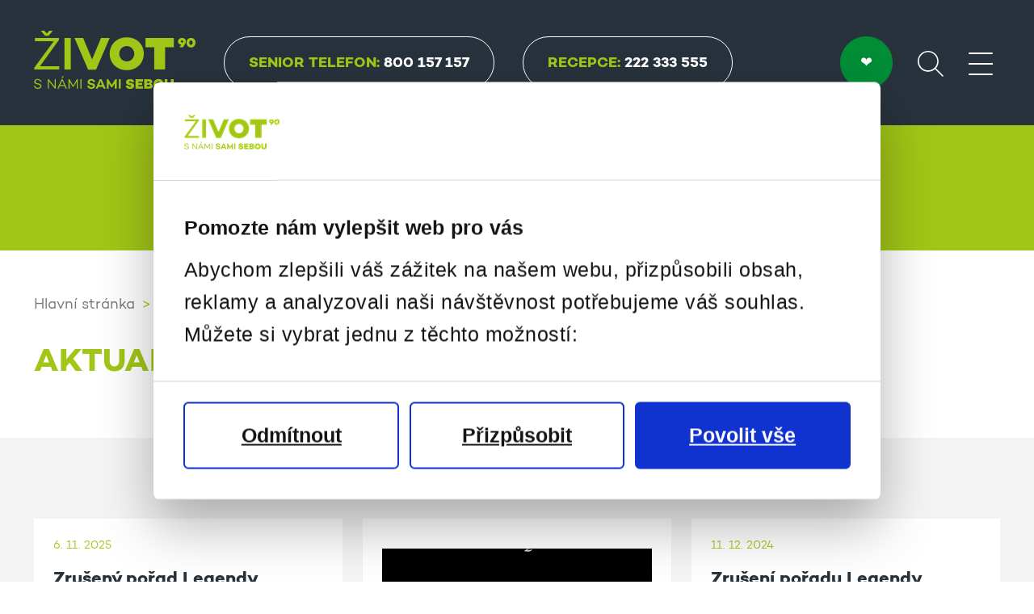

--- FILE ---
content_type: text/html; charset=utf-8
request_url: https://www.zivot90.cz/cs/aktuality/divadlo
body_size: 9263
content:
<!doctype html>
<html xmlns="http://www.w3.org/1999/xhtml" xml:lang="cs" lang="cs" class="no-js lang-cs">
<head>
	<meta http-equiv="X-UA-Compatible" content="IE=edge" />
	<meta charset="UTF-8">
	<!--<meta name="author" content="content: ŽIVOT 90 [info@zivot90.cz]; project & design: Toman Graphic Design [jirka@toman-design.com]; code: Miroslav Jahoda [mirek@polygrafix.cz]" />-->
	<meta name="author" content="ŽIVOT 90">
	<meta name="description" content="Podporujeme seniory v nezávislém životě, v samostatném rozhodování a účasti na společenském životě podle své vůle a preferencí." />
	<!-- Mobile viewport optimized: h5bp.com/viewport -->
	<meta name="viewport" content="width=device-width, maximum-scale=5.0" />
	<title>Divadlo U Valšů – Aktuality – Co je u nás nového – ŽIVOT 90</title>
	<meta property="og:title" content="Divadlo U Valšů – Aktuality – Co je u nás nového – ŽIVOT 90" />
	<meta property="og:type" content="website" />
	<meta property="og:url" content="https://www.zivot90.cz/cs/aktuality/divadlo" />
	<meta property="og:image" content="https://www.zivot90.cz/assets/images/logo_zelene.png" />
	<meta property="og:site_name" content="ŽIVOT 90" />
	<meta property="og:description" content="Podporujeme seniory v nezávislém životě, v samostatném rozhodování a účasti na společenském životě podle své vůle a preferencí." />
	<link rel="apple-touch-icon" sizes="180x180" href="/apple-touch-icon.png?v=1">
	<link rel="icon" type="image/png" sizes="32x32" href="/favicon-32x32.png?v=1">
	<link rel="icon" type="image/png" sizes="16x16" href="/favicon-16x16.png?v=1">
	<link rel="manifest" href="/site.webmanifest">
	<link rel="mask-icon" href="/safari-pinned-tab.svg" color="#28323d">
	<meta name="msapplication-TileColor" content="#28323d">
	<meta name="theme-color" content="#ffffff">
	<link rel="shortcut icon" href="/favicon.ico?v=1">
	<link href="/assets/css/zivot90.css?v=898c80e0" rel="stylesheet" />
	<script src="/assets/js/libs/modernizr.custom.js?v=ccf59dc5"></script>
	<script src="//ajax.googleapis.com/ajax/libs/jquery/3.4.1/jquery.min.js"></script>
						<!-- Google Tag Manager -->
			<script>(function(w,d,s,l,i){w[l]=w[l]||[];w[l].push({'gtm.start':
						new Date().getTime(),event:'gtm.js'});var f=d.getElementsByTagName(s)[0],
					j=d.createElement(s),dl=l!='dataLayer'?'&l='+l:'';j.async=true;j.src=
					'https://www.googletagmanager.com/gtm.js?id='+i+dl;f.parentNode.insertBefore(j,f);
				})(window,document,'script','dataLayer','GTM-W7JWBBB');</script>
			<!-- End Google Tag Manager -->
					</head>
<body class="page--news">
	<!-- Google Tag Manager (noscript) -->
	<noscript><iframe src="https://www.googletagmanager.com/ns.html?id=GTM-W7JWBBB" height="0" width="0" style="display:none;visibility:hidden"></iframe></noscript>
	<!-- End Google Tag Manager (noscript) -->
<div class="page-wrapper" id="page-wrapper">
	<header class="page-header" id="header">
		<div class="inner">
			<div class="page-logo-with-buttons">
				<a href="/cs" class="page-logo with-claim"><span title="ŽIVOT 90" class="icon icon-logo_zivot90" role="img"><svg version="1.1" xmlns="http://www.w3.org/2000/svg" xmlns:xlink="http://www.w3.org/1999/xlink" x="0px" y="0px"
	 viewBox="0 0 200 71.9" style="enable-background:new 0 0 200 71.9;" xml:space="preserve">
	<g class="logo-claim">
	<path d="M9.3,63.2H7.9c-0.3-1.4-1.2-2.3-3.2-2.3c-1.7,0-2.8,0.8-2.8,2.1c0,1,0.7,1.6,2.1,1.9L6,65.3
		c2.1,0.4,3.3,1.4,3.3,3.1c0,2.1-1.8,3.5-4.4,3.5c-2.8,0-4.6-1.4-4.9-4h1.3c0.3,1.8,1.5,2.7,3.6,2.7c1.8,0,2.9-0.8,2.9-2.1
		c0-0.9-0.6-1.7-2.1-1.9l-2.2-0.4c-2.1-0.4-3.1-1.5-3.1-3.1c0-2.1,1.7-3.4,4.2-3.4C7,59.8,9,60.8,9.3,63.2"/>
	<polygon points="25.8,59.9 25.8,69.3 18.3,59.9 17.2,59.9 17.2,71.6 18.5,71.6 18.5,62.4 26,71.6 27.1,71.6 27.1,59.9"/>
	<path d="M35,61.5l2.5,5.6h-5L35,61.5z M34.3,59.9L29,71.6h1.5l1.4-3.3h6l1.4,3.3h1.5l-5.3-11.7H34.3z M35.7,56.1
		l-1.4,2.5h1.2l1.6-2.5H35.7z"/>
	<polygon points="53.2,59.9 48.6,67.8 43.9,59.9 42.8,59.9 42.8,71.6 44.2,71.6 44.2,62.9 48.1,69.4 49,69.4 52.9,62.9
		52.9,71.6 54.3,71.6 54.3,59.9 	"/>
	<rect x="57.5" y="59.9" width="1.4" height="11.7"/>
	<path d="M75.7,63.5h-2.3c-0.2-1.1-0.8-1.8-2.3-1.8c-1.3,0-2.1,0.5-2.1,1.5c0,0.8,0.6,1.2,1.7,1.4l1.4,0.3
		c2.3,0.5,3.6,1.3,3.6,3.3c0,2.2-1.8,3.7-4.6,3.7c-2.9,0-4.9-1.6-5.1-4.1h2.3c0.2,1.2,1.3,2,2.9,2c1.3,0,2-0.5,2-1.3
		c0-0.5-0.3-1.1-1.6-1.3l-1.9-0.4c-2.3-0.4-3.3-1.6-3.3-3.4c0-2.2,1.8-3.7,4.4-3.7C72.8,59.7,75.4,60.5,75.7,63.5"/>
	<path d="M82.6,62.7l1.8,4.5h-3.7L82.6,62.7z M81.5,59.9l-5.1,11.7h2.5l1-2.3h5.4l1,2.3h2.5l-5.1-11.7H81.5z"/>
	<polygon points="100.8,59.9 96.3,67 91.9,59.9 90.2,59.9 90.2,71.6 92.6,71.6 92.5,65 95.6,69.9 95.6,69.9 97,69.9
		100.1,65.1 100.1,71.6 102.4,71.6 102.4,59.9 	"/>
	<rect x="105.1" y="59.9" width="2.3" height="11.7"/>
	<path d="M124.1,63.7h-3.5c-0.2-0.7-0.6-1.2-1.6-1.2c-0.8,0-1.3,0.3-1.3,0.9c0,0.5,0.3,0.7,1.1,0.9l1.9,0.4
		c2,0.4,3.4,1.3,3.4,3.4c0,2.4-2,3.9-5.1,3.9c-2.4,0-5.1-1-5.5-4.2h3.5c0.2,0.9,0.9,1.4,2,1.4c0.8,0,1.3-0.3,1.3-0.8
		c0-0.3-0.1-0.7-0.9-0.8l-2-0.5c-2.3-0.5-3.4-1.5-3.4-3.4c0-2.5,2-3.9,4.8-3.9C120.8,59.7,123.8,60.3,124.1,63.7"/>
	<polygon points="125.8,59.9 125.8,71.6 134.9,71.6 134.9,68.7 129.3,68.7 129.3,67.2 134.1,67.2 134.1,64.4
		129.3,64.4 129.3,62.8 134.9,62.8 134.9,59.9 	"/>
	<path d="M143.7,67.9c0-0.6-0.4-0.9-1.4-0.9h-2.2v2h2.1C143.2,68.9,143.7,68.5,143.7,67.9 M140.1,62.6v2h1.7
		c0.9,0,1.4-0.4,1.4-1.1c0-0.7-0.5-0.9-1.4-0.9H140.1z M147.1,68.4c0,2-1.5,3.3-4.2,3.3h-6.3V59.9h5.8c2.6,0,4.1,1.2,4.1,3.1
		c0,1-0.6,2.2-1.6,2.6C146.3,66,147.1,67.2,147.1,68.4"/>
	<path d="M157.1,65.8c0-1.5-1.2-2.9-2.8-2.9c-1.6,0-2.8,1.3-2.8,2.9c0,1.5,1.2,2.9,2.8,2.9
		C155.9,68.6,157.1,67.3,157.1,65.8 M160.6,65.8c0,3.5-2.6,6.1-6.3,6.1c-3.7,0-6.3-2.6-6.3-6.1c0-3.5,2.6-6.1,6.3-6.1
		C158,59.7,160.6,62.3,160.6,65.8"/>
	<path d="M173.2,66c0,3.8-2.1,5.9-5.7,5.9s-5.7-2.1-5.7-5.9v-6h3.5v6.2c0,1.6,0.8,2.5,2.1,2.5c1.3,0,2.1-0.9,2.1-2.5
		v-6.2h3.5V66z"/>
	</g>
	<polygon points="1.2,9 1.2,13.1 24.5,13.1 0.5,45.6 0.5,48 31.2,48 31.2,43.9 7.5,43.9 31,11.3 31,9 	"/>
	<rect x="37.8" y="9" width="7.8" height="39"/>
	<polygon points="93.8,9 76.9,48.2 67.1,48.2 50.2,9 60.9,9 72,35.4 83.1,9 	"/>
	<path d="M124.2,28.5c0-5.1-3.8-9.5-9.3-9.5c-5.5,0-9.3,4.4-9.3,9.5c0,5.1,3.8,9.5,9.3,9.5
		C120.4,38,124.2,33.6,124.2,28.5 M136,28.5c0,11.5-8.7,20.3-21.1,20.3c-12.3,0-21.1-8.8-21.1-20.3c0-11.5,8.7-20.3,21.1-20.3
		C127.3,8.2,136,16.9,136,28.5"/>
	<polygon points="173.2,20.4 162.4,20.4 162.4,48 148.9,48 148.9,20.4 138.1,20.4 138.1,9 173.2,9 	"/>
	<path d="M184.5,14c0.1-0.2,0.2-0.5,0.2-0.7c0-0.6-0.6-1.3-1.4-1.3c-0.8,0-1.4,0.7-1.4,1.3c0,0.6,0.6,1.3,1.4,1.3
		c0.4,0,0.8-0.1,1-0.3L184.5,14z M188.2,13.4c0,0.8-0.4,1.8-0.8,2.5l-2.9,4.6h-4.3l2-3.1c-2.4-0.4-3.9-2-3.9-4c0-2.5,2-4.5,5-4.5
		C186.3,8.9,188.2,10.8,188.2,13.4"/>
	<path d="M196.5,14.8c0-1.6-0.8-2.7-2.1-2.7c-1.3,0-2.1,1.1-2.1,2.7c0,1.6,0.8,2.7,2.1,2.7
		C195.7,17.5,196.5,16.4,196.5,14.8 M200,14.8c0,3.5-2.2,5.9-5.5,5.9c-3.3,0-5.6-2.4-5.6-5.9c0-3.5,2.2-5.9,5.6-5.9
		C197.8,8.9,200,11.3,200,14.8"/>
	<polygon points="19.1,0 16,3.5 12.8,0 8.5,0 13.7,6.2 18.2,6.2 23.4,0 	"/>
</svg>
<noscript>ŽIVOT 90</noscript></span></a>
				<a href="tel:800157157" class="button button-hotline"><span class="icon icon-phone" role="presentation" aria-hidden="true"><svg version="1.1" xmlns="http://www.w3.org/2000/svg" xmlns:xlink="http://www.w3.org/1999/xlink"
     viewBox="0 0 26.3 27.5">
    <path d="M25.6,21.4L25.6,21.4l-3.3-3.6l0,0c-0.5-0.5-1.2-0.9-1.9-0.9l0,0l0,0c-0.5,0-1,0.2-1.5,0.5l0,0l-1.8,1.1
	c-0.6-0.4-2-1.4-4.6-4.1c-1.6-1.8-2.6-3-3.2-3.8C9,10.2,8.8,9.9,8.7,9.7c0,0,0-0.1,0-0.1L10,7.8l0,0c0.4-0.5,0.5-1.1,0.5-1.6
	c0-0.6-0.2-1.3-0.7-1.8l0,0L6.5,0.8l0,0C5.9,0.3,5.2,0,4.5,0L4.5,0l0,0C3.6,0,2.9,0.4,2.3,1l0,0L1.4,2.2l0,0C0.5,3.3,0,4.7,0,6.2
	l0,0.1l0,0c0.1,1.5,0.4,3.1,1.1,4.5l0,0c1.5,3.2,3.5,6.1,6,8.6l0,0c0,0,0,0,0,0c0,0,0,0,0,0l0,0c1.9,2,4,3.9,6.3,5.4l0,0
	c0,0,0,0,0,0c0,0,0,0,0,0l0,0c2,1.5,4.4,2.4,6.9,2.6l0,0l0.1,0c1.3,0,2.5-0.4,3.5-1.2l0,0l1.2-0.8l0,0c0.6-0.5,1-1.1,1.1-1.8l0,0
	c0-0.1,0-0.2,0-0.4C26.3,22.5,26.1,21.9,25.6,21.4z M23.1,25.1c-0.8,0.6-1.7,0.9-2.7,0.9l0,0c-2.2-0.2-4.4-1-6.1-2.3l0,0
	c-2.2-1.5-4.2-3.3-6-5.2l0,0c-2.4-2.4-4.3-5.2-5.8-8.2C1.9,8.9,1.6,7.6,1.5,6.3l0-0.1c0-1.1,0.4-2.2,1.1-3.1l0,0l0.9-1.2
	c0.2-0.3,0.6-0.4,0.9-0.4l0,0l0,0l0,0c0.3,0,0.6,0.1,0.9,0.3l3.3,3.6C8.9,5.7,9,5.9,9,6.2C9,6.5,9,6.7,8.8,6.9l0,0L7.2,9
	C7.1,9.2,7.1,9.4,7.1,9.6c0,0.2,0.1,0.4,0.3,0.7c0.5,0.9,1.5,2.4,4,5.1l0,0c3.3,3.5,4.8,4.4,5.4,4.6c0.2,0.1,0.5,0.1,0.7-0.1
	l2.2-1.4l0.1,0c0.2-0.1,0.4-0.2,0.6-0.2c0.3,0,0.6,0.2,0.8,0.4l0,0l3.3,3.6l0,0.1c0.2,0.2,0.3,0.5,0.3,0.7l0,0.1
	c-0.1,0.4-0.2,0.7-0.5,0.9L23.1,25.1L23.1,25.1z"/>
    <path d="M13.3,7.6c3.3,0,5.9,2.7,5.9,5.9l0,0l0,0.1c0,0.4,0.3,0.8,0.7,0.8c0.4,0,0.8-0.3,0.8-0.7l0-0.1l0,0l0,0
	c0-4.1-3.3-7.4-7.4-7.4c-0.4,0-0.8,0.3-0.8,0.7C12.5,7.3,12.9,7.6,13.3,7.6z"/>
    <path d="M13.3,3L13.3,3c4,0,7.7,2.3,9.4,5.9c0.7,1.4,1,3,1,4.5l0,0c0,0.4,0.3,0.8,0.7,0.8c0.4,0,0.8-0.3,0.8-0.7l0,0
	c0-1.8-0.4-3.6-1.2-5.2l0,0c-2-4.1-6.2-6.8-10.7-6.8l0,0c-0.4,0-0.7,0.3-0.7,0.8C12.5,2.7,12.9,3,13.3,3z"/>
</svg>
<noscript></noscript></span>Senior Telefon: <strong>800 157 157</strong></a>
									<a href="tel:222333555" class="button button-infoline"><span class="icon icon-phone" role="presentation" aria-hidden="true"><svg version="1.1" xmlns="http://www.w3.org/2000/svg" xmlns:xlink="http://www.w3.org/1999/xlink"
     viewBox="0 0 26.3 27.5">
    <path d="M25.6,21.4L25.6,21.4l-3.3-3.6l0,0c-0.5-0.5-1.2-0.9-1.9-0.9l0,0l0,0c-0.5,0-1,0.2-1.5,0.5l0,0l-1.8,1.1
	c-0.6-0.4-2-1.4-4.6-4.1c-1.6-1.8-2.6-3-3.2-3.8C9,10.2,8.8,9.9,8.7,9.7c0,0,0-0.1,0-0.1L10,7.8l0,0c0.4-0.5,0.5-1.1,0.5-1.6
	c0-0.6-0.2-1.3-0.7-1.8l0,0L6.5,0.8l0,0C5.9,0.3,5.2,0,4.5,0L4.5,0l0,0C3.6,0,2.9,0.4,2.3,1l0,0L1.4,2.2l0,0C0.5,3.3,0,4.7,0,6.2
	l0,0.1l0,0c0.1,1.5,0.4,3.1,1.1,4.5l0,0c1.5,3.2,3.5,6.1,6,8.6l0,0c0,0,0,0,0,0c0,0,0,0,0,0l0,0c1.9,2,4,3.9,6.3,5.4l0,0
	c0,0,0,0,0,0c0,0,0,0,0,0l0,0c2,1.5,4.4,2.4,6.9,2.6l0,0l0.1,0c1.3,0,2.5-0.4,3.5-1.2l0,0l1.2-0.8l0,0c0.6-0.5,1-1.1,1.1-1.8l0,0
	c0-0.1,0-0.2,0-0.4C26.3,22.5,26.1,21.9,25.6,21.4z M23.1,25.1c-0.8,0.6-1.7,0.9-2.7,0.9l0,0c-2.2-0.2-4.4-1-6.1-2.3l0,0
	c-2.2-1.5-4.2-3.3-6-5.2l0,0c-2.4-2.4-4.3-5.2-5.8-8.2C1.9,8.9,1.6,7.6,1.5,6.3l0-0.1c0-1.1,0.4-2.2,1.1-3.1l0,0l0.9-1.2
	c0.2-0.3,0.6-0.4,0.9-0.4l0,0l0,0l0,0c0.3,0,0.6,0.1,0.9,0.3l3.3,3.6C8.9,5.7,9,5.9,9,6.2C9,6.5,9,6.7,8.8,6.9l0,0L7.2,9
	C7.1,9.2,7.1,9.4,7.1,9.6c0,0.2,0.1,0.4,0.3,0.7c0.5,0.9,1.5,2.4,4,5.1l0,0c3.3,3.5,4.8,4.4,5.4,4.6c0.2,0.1,0.5,0.1,0.7-0.1
	l2.2-1.4l0.1,0c0.2-0.1,0.4-0.2,0.6-0.2c0.3,0,0.6,0.2,0.8,0.4l0,0l3.3,3.6l0,0.1c0.2,0.2,0.3,0.5,0.3,0.7l0,0.1
	c-0.1,0.4-0.2,0.7-0.5,0.9L23.1,25.1L23.1,25.1z"/>
    <path d="M13.3,7.6c3.3,0,5.9,2.7,5.9,5.9l0,0l0,0.1c0,0.4,0.3,0.8,0.7,0.8c0.4,0,0.8-0.3,0.8-0.7l0-0.1l0,0l0,0
	c0-4.1-3.3-7.4-7.4-7.4c-0.4,0-0.8,0.3-0.8,0.7C12.5,7.3,12.9,7.6,13.3,7.6z"/>
    <path d="M13.3,3L13.3,3c4,0,7.7,2.3,9.4,5.9c0.7,1.4,1,3,1,4.5l0,0c0,0.4,0.3,0.8,0.7,0.8c0.4,0,0.8-0.3,0.8-0.7l0,0
	c0-1.8-0.4-3.6-1.2-5.2l0,0c-2-4.1-6.2-6.8-10.7-6.8l0,0c-0.4,0-0.7,0.3-0.7,0.8C12.5,2.7,12.9,3,13.3,3z"/>
</svg>
<noscript></noscript></span>Recepce: <strong>222 333 555</strong></a>
								<a href="https://www.darujme.cz/projekt/224" class="button button-support">DARUJTE ❤</a>
			</div>
			<div class="page-tools">
				<div class="page-tool page-tool-search" id="toggle-search-input">
					<a href="/cs/hledat?q=%C5%BDIVOT+90"><span title="Hledat" class="icon icon-search" role="img"><svg version="1.1" xmlns="http://www.w3.org/2000/svg" xmlns:xlink="http://www.w3.org/1999/xlink"
     viewBox="0 0 30.5 30.5">
    <path d="M12.3,0.7v0.7c3,0,5.7,1.2,7.6,3.2c2,2,3.2,4.7,3.2,7.6c0,3-1.2,5.7-3.2,7.6c-2,2-4.7,3.2-7.6,3.2
	c-3,0-5.7-1.2-7.6-3.2c-2-2-3.2-4.7-3.2-7.6c0-3,1.2-5.7,3.2-7.6c2-2,4.7-3.2,7.6-3.2V0.7V0C5.5,0,0,5.5,0,12.3
	c0,6.8,5.5,12.3,12.3,12.3c6.8,0,12.3-5.5,12.3-12.3C24.6,5.5,19.1,0,12.3,0V0.7z"/>
    <polyline points="20.2,21.3 29.5,30.5 30.5,29.5 21.3,20.2 	"/>
</svg>
<noscript>Hledat</noscript></span></a>
				</div>
				<div class="page-tool page-tool-zoom">
					<a href="/cs/lupa" class="to-lightbox"><span title="Zvětšit/zmenšit písmo" class="icon icon-letters" role="img"><svg version="1.1" xmlns="http://www.w3.org/2000/svg" xmlns:xlink="http://www.w3.org/1999/xlink"
     viewBox="0 0 44.3 44">
    <g transform="translate(-307 -107)">
        <path d="M318,137.4h-7l-1.7,3.8h-1.7l6.1-13.6h1.5l6.1,13.6h-1.7L318,137.4z M317.3,135.9l-2.9-6.5l-2.9,6.5H317.3z" />
        <path d="M343.8,133.4h-12.9l-3.5,7.6h-1.9l11-23.8h1.7l10.9,23.8h-1.9L343.8,133.4z M343.1,131.8l-5.7-12.6
l-5.7,12.6H343.1z"/>
    </g>
</svg>
<noscript>Aa</noscript></span></a>
				</div>
				<button class="toggle-nav-button" id="toggle-nav-button" aria-label="Menu">
					<span></span>
					<span></span>
					<span></span>
					<span></span>
				</button>
			</div>
			<form action="/cs/hledat" method="GET" id="search-form-header" accept-charset="utf-8" class="search-form search-form-header">
				<fieldset>
					<div class="field">
						<input type="text" id="search-input-header" name="q" class="input search-input search-input-header" placeholder="Zadejte hledaný výraz" />
					</div>
				</fieldset>
				<fieldset class="form-action">
					<button name="search" class="button">Vyhledat</button>
				</fieldset>
			</form>
		</div>
	</header>
	<div class="page-header-buttons">
		<div class="inner">
			<div class="page-header-buttons-inner">
				<a href="tel:800157157" class="button button-hotline"><span class="icon icon-phone" role="presentation" aria-hidden="true"><svg version="1.1" xmlns="http://www.w3.org/2000/svg" xmlns:xlink="http://www.w3.org/1999/xlink"
     viewBox="0 0 26.3 27.5">
    <path d="M25.6,21.4L25.6,21.4l-3.3-3.6l0,0c-0.5-0.5-1.2-0.9-1.9-0.9l0,0l0,0c-0.5,0-1,0.2-1.5,0.5l0,0l-1.8,1.1
	c-0.6-0.4-2-1.4-4.6-4.1c-1.6-1.8-2.6-3-3.2-3.8C9,10.2,8.8,9.9,8.7,9.7c0,0,0-0.1,0-0.1L10,7.8l0,0c0.4-0.5,0.5-1.1,0.5-1.6
	c0-0.6-0.2-1.3-0.7-1.8l0,0L6.5,0.8l0,0C5.9,0.3,5.2,0,4.5,0L4.5,0l0,0C3.6,0,2.9,0.4,2.3,1l0,0L1.4,2.2l0,0C0.5,3.3,0,4.7,0,6.2
	l0,0.1l0,0c0.1,1.5,0.4,3.1,1.1,4.5l0,0c1.5,3.2,3.5,6.1,6,8.6l0,0c0,0,0,0,0,0c0,0,0,0,0,0l0,0c1.9,2,4,3.9,6.3,5.4l0,0
	c0,0,0,0,0,0c0,0,0,0,0,0l0,0c2,1.5,4.4,2.4,6.9,2.6l0,0l0.1,0c1.3,0,2.5-0.4,3.5-1.2l0,0l1.2-0.8l0,0c0.6-0.5,1-1.1,1.1-1.8l0,0
	c0-0.1,0-0.2,0-0.4C26.3,22.5,26.1,21.9,25.6,21.4z M23.1,25.1c-0.8,0.6-1.7,0.9-2.7,0.9l0,0c-2.2-0.2-4.4-1-6.1-2.3l0,0
	c-2.2-1.5-4.2-3.3-6-5.2l0,0c-2.4-2.4-4.3-5.2-5.8-8.2C1.9,8.9,1.6,7.6,1.5,6.3l0-0.1c0-1.1,0.4-2.2,1.1-3.1l0,0l0.9-1.2
	c0.2-0.3,0.6-0.4,0.9-0.4l0,0l0,0l0,0c0.3,0,0.6,0.1,0.9,0.3l3.3,3.6C8.9,5.7,9,5.9,9,6.2C9,6.5,9,6.7,8.8,6.9l0,0L7.2,9
	C7.1,9.2,7.1,9.4,7.1,9.6c0,0.2,0.1,0.4,0.3,0.7c0.5,0.9,1.5,2.4,4,5.1l0,0c3.3,3.5,4.8,4.4,5.4,4.6c0.2,0.1,0.5,0.1,0.7-0.1
	l2.2-1.4l0.1,0c0.2-0.1,0.4-0.2,0.6-0.2c0.3,0,0.6,0.2,0.8,0.4l0,0l3.3,3.6l0,0.1c0.2,0.2,0.3,0.5,0.3,0.7l0,0.1
	c-0.1,0.4-0.2,0.7-0.5,0.9L23.1,25.1L23.1,25.1z"/>
    <path d="M13.3,7.6c3.3,0,5.9,2.7,5.9,5.9l0,0l0,0.1c0,0.4,0.3,0.8,0.7,0.8c0.4,0,0.8-0.3,0.8-0.7l0-0.1l0,0l0,0
	c0-4.1-3.3-7.4-7.4-7.4c-0.4,0-0.8,0.3-0.8,0.7C12.5,7.3,12.9,7.6,13.3,7.6z"/>
    <path d="M13.3,3L13.3,3c4,0,7.7,2.3,9.4,5.9c0.7,1.4,1,3,1,4.5l0,0c0,0.4,0.3,0.8,0.7,0.8c0.4,0,0.8-0.3,0.8-0.7l0,0
	c0-1.8-0.4-3.6-1.2-5.2l0,0c-2-4.1-6.2-6.8-10.7-6.8l0,0c-0.4,0-0.7,0.3-0.7,0.8C12.5,2.7,12.9,3,13.3,3z"/>
</svg>
<noscript></noscript></span>Senior Telefon: <strong>800 157 157</strong></a>
									<a href="tel:222333555" class="button button-infoline"><span class="icon icon-phone" role="presentation" aria-hidden="true"><svg version="1.1" xmlns="http://www.w3.org/2000/svg" xmlns:xlink="http://www.w3.org/1999/xlink"
     viewBox="0 0 26.3 27.5">
    <path d="M25.6,21.4L25.6,21.4l-3.3-3.6l0,0c-0.5-0.5-1.2-0.9-1.9-0.9l0,0l0,0c-0.5,0-1,0.2-1.5,0.5l0,0l-1.8,1.1
	c-0.6-0.4-2-1.4-4.6-4.1c-1.6-1.8-2.6-3-3.2-3.8C9,10.2,8.8,9.9,8.7,9.7c0,0,0-0.1,0-0.1L10,7.8l0,0c0.4-0.5,0.5-1.1,0.5-1.6
	c0-0.6-0.2-1.3-0.7-1.8l0,0L6.5,0.8l0,0C5.9,0.3,5.2,0,4.5,0L4.5,0l0,0C3.6,0,2.9,0.4,2.3,1l0,0L1.4,2.2l0,0C0.5,3.3,0,4.7,0,6.2
	l0,0.1l0,0c0.1,1.5,0.4,3.1,1.1,4.5l0,0c1.5,3.2,3.5,6.1,6,8.6l0,0c0,0,0,0,0,0c0,0,0,0,0,0l0,0c1.9,2,4,3.9,6.3,5.4l0,0
	c0,0,0,0,0,0c0,0,0,0,0,0l0,0c2,1.5,4.4,2.4,6.9,2.6l0,0l0.1,0c1.3,0,2.5-0.4,3.5-1.2l0,0l1.2-0.8l0,0c0.6-0.5,1-1.1,1.1-1.8l0,0
	c0-0.1,0-0.2,0-0.4C26.3,22.5,26.1,21.9,25.6,21.4z M23.1,25.1c-0.8,0.6-1.7,0.9-2.7,0.9l0,0c-2.2-0.2-4.4-1-6.1-2.3l0,0
	c-2.2-1.5-4.2-3.3-6-5.2l0,0c-2.4-2.4-4.3-5.2-5.8-8.2C1.9,8.9,1.6,7.6,1.5,6.3l0-0.1c0-1.1,0.4-2.2,1.1-3.1l0,0l0.9-1.2
	c0.2-0.3,0.6-0.4,0.9-0.4l0,0l0,0l0,0c0.3,0,0.6,0.1,0.9,0.3l3.3,3.6C8.9,5.7,9,5.9,9,6.2C9,6.5,9,6.7,8.8,6.9l0,0L7.2,9
	C7.1,9.2,7.1,9.4,7.1,9.6c0,0.2,0.1,0.4,0.3,0.7c0.5,0.9,1.5,2.4,4,5.1l0,0c3.3,3.5,4.8,4.4,5.4,4.6c0.2,0.1,0.5,0.1,0.7-0.1
	l2.2-1.4l0.1,0c0.2-0.1,0.4-0.2,0.6-0.2c0.3,0,0.6,0.2,0.8,0.4l0,0l3.3,3.6l0,0.1c0.2,0.2,0.3,0.5,0.3,0.7l0,0.1
	c-0.1,0.4-0.2,0.7-0.5,0.9L23.1,25.1L23.1,25.1z"/>
    <path d="M13.3,7.6c3.3,0,5.9,2.7,5.9,5.9l0,0l0,0.1c0,0.4,0.3,0.8,0.7,0.8c0.4,0,0.8-0.3,0.8-0.7l0-0.1l0,0l0,0
	c0-4.1-3.3-7.4-7.4-7.4c-0.4,0-0.8,0.3-0.8,0.7C12.5,7.3,12.9,7.6,13.3,7.6z"/>
    <path d="M13.3,3L13.3,3c4,0,7.7,2.3,9.4,5.9c0.7,1.4,1,3,1,4.5l0,0c0,0.4,0.3,0.8,0.7,0.8c0.4,0,0.8-0.3,0.8-0.7l0,0
	c0-1.8-0.4-3.6-1.2-5.2l0,0c-2-4.1-6.2-6.8-10.7-6.8l0,0c-0.4,0-0.7,0.3-0.7,0.8C12.5,2.7,12.9,3,13.3,3z"/>
</svg>
<noscript></noscript></span>Recepce: <strong>222 333 555</strong></a>
							</div>
		</div>
	</div>
	<nav class="page-nav" id="page-nav">
		<div class="inner">
			<ul class="page-nav-ul">
			<li class="page-nav-li with-page-sub-nav">
			<a id="cs-aktuality-divadlo-menu-menu_item_1" href="/cs/asistence" class="page-nav-a">PODPORA 90 (sociální služby)</a>
							<nav class="page-sub-nav bg-lime">
					<div class="sub-nav-footer">
						<button class="button back-button sub-nav-back-button">Zpět</button>
					</div>
					<h3 class="x-small-title sub-nav-title">PODPORA 90 (sociální služby)</h3>
					<ul>
													<li><a href="/cs/asistence/senior-telefon">Linka důvěry Senior telefon</a></li>
													<li><a href="https://www.prvnitisnova.cz/">Tísňová péče</a></li>
													<li><a href="https://www.zivot90.cz/cs/poradna">Poradenské centrum</a></li>
													<li><a href="/cs/asistence/odlehcovaci-sluzba">Odlehčovací služba</a></li>
													<li><a href="https://www.zivot90.cz/cs/asistence/pecovatelska-sluzba">Pečovatelská služba</a></li>
													<li><a href="https://www.zivot90.cz/cs/asistence/fyzioterapie">Fyzioterapie</a></li>
													<li><a href="https://www.zivot90.cz/cs/asistence/ergoterapie">Ergoterapie</a></li>
											</ul>
				</nav>
					</li>
			<li class="page-nav-li with-page-sub-nav">
			<a id="cs-aktuality-divadlo-menu-menu_item_2" href="/cs/komunita" class="page-nav-a">PROSTOR 90 (komunitní centrum)</a>
							<nav class="page-sub-nav bg-lime">
					<div class="sub-nav-footer">
						<button class="button back-button sub-nav-back-button">Zpět</button>
					</div>
					<h3 class="x-small-title sub-nav-title">PROSTOR 90 (komunitní centrum)</h3>
					<ul>
													<li><a href="/cs/komunita/akce">Program</a></li>
													<li><a href="https://www.zivot90.cz/cs/komunita/akademie">Akademie</a></li>
													<li><a href="https://www.zivot90.cz/cs/asistence/dobrovolnictvi">Dobrovolnictví</a></li>
													<li><a href="https://www.zivot90.cz/cs/komunita/kontakty">Kontakty</a></li>
											</ul>
				</nav>
					</li>
			<li class="page-nav-li with-page-sub-nav">
			<a id="cs-aktuality-divadlo-menu-menu_item_5" href="/cs/divadlo" class="page-nav-a">Divadlo U Valšů</a>
							<nav class="page-sub-nav bg-tangerine">
					<div class="sub-nav-footer">
						<button class="button back-button sub-nav-back-button">Zpět</button>
					</div>
					<h3 class="x-small-title sub-nav-title">Divadlo U Valšů</h3>
					<ul>
													<li><a href="/cs/divadlo/o-divadle">O divadle</a></li>
													<li><a href="/cs/komunita/akce/divadlo">Program</a></li>
													<li><a href="/cs/divadlo/repertoar">Repertoár</a></li>
													<li><a href="/cs/divadlo/vstupenky">Vstupenky</a></li>
													<li><a href="/cs/divadlo/kontakt">Kontakty</a></li>
													<li><a href="/aktualityduv">Aktuality</a></li>
											</ul>
				</nav>
					</li>
			<li class="page-nav-li with-page-sub-nav">
			<a id="cs-aktuality-divadlo-menu-menu_item_66" href="/cs/co-je-u-nas-noveho" class="page-nav-a">Co je u nás nového</a>
							<nav class="page-sub-nav bg-lime">
					<div class="sub-nav-footer">
						<button class="button back-button sub-nav-back-button">Zpět</button>
					</div>
					<h3 class="x-small-title sub-nav-title">Co je u nás nového</h3>
					<ul>
													<li><a href="/cs/aktuality">Aktuality</a></li>
													<li><a href="/cs/zpravodaj">Zpravodaj</a></li>
													<li><a href="/cs/pribehy">Příběhy našich klientů</a></li>
													<li><a href="https://zivot90.mediaboard.site/c/napsali-o-nas-3">Napsali o nás</a></li>
													<li><a href="https://zivot90.mediaboard.site/c/tiskove-zpravy-16">Tiskové zprávy</a></li>
											</ul>
				</nav>
					</li>
			<li class="page-nav-li with-page-sub-nav">
			<a id="cs-aktuality-divadlo-menu-menu_item_63" href="/cs/pomahejte" class="page-nav-a">Pomáhejte</a>
							<nav class="page-sub-nav bg-lime">
					<div class="sub-nav-footer">
						<button class="button back-button sub-nav-back-button">Zpět</button>
					</div>
					<h3 class="x-small-title sub-nav-title">Pomáhejte</h3>
					<ul>
													<li><a href="https://www.zivot90.cz/cs/pomahejte/pomahejte-s-nami">Darujte</a></li>
													<li><a href="https://www.zivot90.cz/cs/asistence/dobrovolnictvi#:~:text=s%C2%A0vhodn%C3%BDm%20dobrovoln%C3%ADkem-,Pro%20dobrovolnictvo,-Vyu%C5%BEijte%20sv%C5%AFj%20%C4%8Das">Dobrovolnictví</a></li>
													<li><a href="/cs/partneri">Partneři</a></li>
											</ul>
				</nav>
					</li>
			<li class="page-nav-li with-page-sub-nav">
			<a id="cs-aktuality-divadlo-menu-menu_item_8" href="/cs/o-nas" class="page-nav-a">O nás</a>
							<nav class="page-sub-nav bg-lime">
					<div class="sub-nav-footer">
						<button class="button back-button sub-nav-back-button">Zpět</button>
					</div>
					<h3 class="x-small-title sub-nav-title">O nás</h3>
					<ul>
													<li><a href="/cs/o-nas/o-zivote-90">O ŽIVOTě 90</a></li>
													<li><a href="/cs/kariera">Kariéra a stáže</a></li>
													<li><a href="/cs/ke-stazeni/vyrocni-zpravy">Výroční zprávy</a></li>
													<li><a href="/cs/o-nas">Pro média</a></li>
											</ul>
				</nav>
					</li>
			<li class="page-nav-li">
			<a id="cs-aktuality-divadlo-menu-menu_item_53" href="/cs/kontakty" class="page-nav-a">Kontakty</a>
					</li>
	</ul>
		</div>
	</nav>
	<div class="page-main">
		<div class="section section-hero ">
	<div class="inner">
		<h1 class="main-title">Co je u nás nového</h1>
	</div>
</div>		<nav class="breadcrumbs ">
	<div class="inner">
		<div class="content-inner">
							<ul>
					<li><a href="/cs">Hlavní stránka</a></li>
											<li><a href="/cs/co-je-u-nas-noveho">Co je u nás nového</a></li>
											<li><a href="/cs/aktuality">Aktuality</a></li>
										<li><a href="/cs/aktuality/divadlo">Divadlo U Valšů</a></li>
				</ul>
					</div>
	</div>
</nav>
		<div class="section section-color-lime">
	<div class="inner">
		<div class="content-inner">
			<h1 class="section-title">Aktuality</h1>
		</div>
	</div>
</div>
<div class="section section-light section-news">
	<div class="inner">
		<div class="content-inner">
			<section class="news-articles grid grid-3 grid-narrow">
									<div class="column">
						<article class="news-article">
														<div class="news-article-main">
								<time>6. 11. 2025</time>
								<h3 class="small-title"><a href="/cs/aktuality/515-zruseny-porad-legendy-ceskeho-jeviste-otomar">Zrušený pořad Legendy českého jeviště - Otomar Krejča, 11.11.25</a></h3>
								Pořad Legendy českého jeviště – Otomar Krejča, původně plánovaný na 11. listopadu 2025, je zrušen a přesunut na nový termín.
								<div class="news-article-footer">
									<a href="/cs/aktuality/515-zruseny-porad-legendy-ceskeho-jeviste-otomar" class="link-more">Více</a>
																			<div class="tag bg-burgundy"><a href="/cs/aktuality/divadlo">Divadlo U Valšů</a></div>
																	</div>
							</div>
						</article>
					</div>
									<div class="column">
						<article class="news-article">
															<div class="news-article-image news-article-image-landscape">
									<a href="/cs/aktuality/501-inscenace-karel-capek-jak-se-dela-divadlo"><img src="/upload/images/640/image-4[3].png" alt="Jak se dělá divadlo: Karel Čapek znovu ožívá na jevišti!" /></a>
								</div>
														<div class="news-article-main">
								<time>11. 9. 2025</time>
								<h3 class="small-title"><a href="/cs/aktuality/501-inscenace-karel-capek-jak-se-dela-divadlo">Jak se dělá divadlo: Karel Čapek znovu ožívá na jevišti!</a></h3>
								Už v říjnu se můžete těšit hned na dvě představení inscenace Jak se dělá divadlo: 1. 10. a 23. 10. 
Divadelní soubor Tyjátr 90 přináší zpět svěží myšlenky Karla Čapka, doplněné o hudbu a noblesu 1. republiky, v podání herců, tanečníků i pěveckého sboru.
								<div class="news-article-footer">
									<a href="/cs/aktuality/501-inscenace-karel-capek-jak-se-dela-divadlo" class="link-more">Více</a>
																			<div class="tag bg-burgundy"><a href="/cs/aktuality/divadlo">Divadlo U Valšů</a></div>
																	</div>
							</div>
						</article>
					</div>
									<div class="column">
						<article class="news-article">
														<div class="news-article-main">
								<time>11. 12. 2024</time>
								<h3 class="small-title"><a href="/cs/aktuality/470-zruseni-poradu-legendy-ceskeho-jeviste-alfred">Zrušení pořadu Legendy českého jeviště - Alfréd Radok</a></h3>
								Z důvodu nemoci rušíme pořad Legendy českého jeviště - Alfréd Radok, který měl proběhnout 13. prosince.
								<div class="news-article-footer">
									<a href="/cs/aktuality/470-zruseni-poradu-legendy-ceskeho-jeviste-alfred" class="link-more">Více</a>
																			<div class="tag bg-burgundy"><a href="/cs/aktuality/divadlo">Divadlo U Valšů</a></div>
																	</div>
							</div>
						</article>
					</div>
									<div class="column">
						<article class="news-article">
															<div class="news-article-image ">
									<a href="/cs/aktuality/445-damska-satna-zruseno"><img src="/upload/images/640/8[7].jpg" alt="DÁMSKÁ ŠATNA - !!! ZRUŠENO !!!" /></a>
								</div>
														<div class="news-article-main">
								<time>4. 3. 2024</time>
								<h3 class="small-title"><a href="/cs/aktuality/445-damska-satna-zruseno">DÁMSKÁ ŠATNA - !!! ZRUŠENO !!!</a></h3>
								Út 12.3. - představení zrušeno!
								<div class="news-article-footer">
									<a href="/cs/aktuality/445-damska-satna-zruseno" class="link-more">Více</a>
																			<div class="tag bg-burgundy"><a href="/cs/aktuality/divadlo">Divadlo U Valšů</a></div>
																	</div>
							</div>
						</article>
					</div>
									<div class="column">
						<article class="news-article">
															<div class="news-article-image news-article-image-landscape">
									<a href="/cs/aktuality/442-zmena-v-programu-cyril-hoschl-bedrich-smetana"><img src="/upload/images/640/b.smetana_2[4].jpg" alt="ZMĚNA V PROGRAMU  Cyril Höschl: Bedřich Smetana nemocný génius" /></a>
								</div>
														<div class="news-article-main">
								<time>7. 2. 2024</time>
								<h3 class="small-title"><a href="/cs/aktuality/442-zmena-v-programu-cyril-hoschl-bedrich-smetana">ZMĚNA V PROGRAMU  Cyril Höschl: Bedřich Smetana nemocný génius</a></h3>
								Vážení diváci, ze zdravotních důvodů pana profesora Cyrila Höschla nastali změna v obsazení programu-viz. v textu níže.

								<div class="news-article-footer">
									<a href="/cs/aktuality/442-zmena-v-programu-cyril-hoschl-bedrich-smetana" class="link-more">Více</a>
																			<div class="tag bg-burgundy"><a href="/cs/aktuality/divadlo">Divadlo U Valšů</a></div>
																	</div>
							</div>
						</article>
					</div>
									<div class="column">
						<article class="news-article">
															<div class="news-article-image news-article-image-landscape">
									<a href="/cs/aktuality/402-damska-satna-v-ceske-televizi"><img src="/upload/images/640/damska-satna.png" alt="Dámská šatna v České televizi" /></a>
								</div>
														<div class="news-article-main">
								<time>6. 9. 2022</time>
								<h3 class="small-title"><a href="/cs/aktuality/402-damska-satna-v-ceske-televizi">Dámská šatna v České televizi</a></h3>
								Máme velikou radost, že 18. sezónu zahájíme mimořádným uvedením naší úspěšné inscenace v České televizi.
								<div class="news-article-footer">
									<a href="/cs/aktuality/402-damska-satna-v-ceske-televizi" class="link-more">Více</a>
																			<div class="tag bg-burgundy"><a href="/cs/aktuality/divadlo">Divadlo U Valšů</a></div>
																	</div>
							</div>
						</article>
					</div>
											</section>
					</div>
	</div>
</div>
		<div class="section section-box">
	<div class="inner">
		<div class="box box-wide box-separator">
			<div class="box-center">
				<div class="box-title">
					Potřebujete s něčím poradit?<br /><b>Neváhejte nás kontaktovat.</b>
				</div>
				<div class="box-cta">
					<a href="/cs/napiste-nam" class="button to-lightbox">Napište nám</a>
				</div>
			</div>
		</div>
	</div>
</div>
			</div>
	<footer class="page-footer" id="footer">
		<div class="inner">
			<nav class="footer-nav">
				<h3 class="small-title">ŽIVOT 90</h3>
				<ul class="page-nav-ul">
			<li class="page-nav-li">
			<a id="cs-aktuality-divadlo-menu-menu_item_9" href="/cs/o-nas" class="page-nav-a">O nás</a>
					</li>
			<li class="page-nav-li">
			<a id="cs-aktuality-divadlo-menu-menu_item_10" href="/cs/pro-media" class="page-nav-a">Pro média</a>
					</li>
			<li class="page-nav-li">
			<a id="cs-aktuality-divadlo-menu-menu_item_12" href="/cs/partneri" class="page-nav-a">Partneři</a>
					</li>
			<li class="page-nav-li">
			<a id="cs-aktuality-divadlo-menu-menu_item_11" href="/cs/kariera" class="page-nav-a">Kariéra</a>
					</li>
			<li class="page-nav-li">
			<a id="cs-aktuality-divadlo-menu-menu_item_13" href="/cs/kontakty" class="page-nav-a">Kontakty</a>
					</li>
	</ul>
			</nav>
			<div class="footer-contacts">
				<h3 class="small-title"><a href="/cs/kontakty">Kontakt</a></h3>
				<address>
					<div>ŽIVOT 90, z. ú.</div>
					<div>Karoliny Světlé 18</div>
					<div>Praha 1, 110 00 (<a href="https://goo.gl/maps/y2aBK7PFDK92" rel="external">mapa</a>)</div>
					<div>T: 222 333 555</div>
					<div>E: <a href="&#109;&#097;&#105;&#108;&#116;&#111;&#058;info@zivot90.cz">info@zivot90.cz</a></div>
				</address>
			</div>
			<nav class="footer-downloads">
				<h3 class="small-title"><a href="/cs/ke-stazeni">Dokumenty ke stažení</a></h3>
				<ul>
											<li><a href="/cs/ke-stazeni/sluzby">Služby</a></li>
											<li><a href="/cs/ke-stazeni/vyrocni-zpravy">Výroční zprávy</a></li>
																<li><a href="/cs/zpravodaj">Zpravodaj</a></li>
									</ul>
			</nav>
			<div class="credits">
				<footer class="footer-social">
					<ul>
						<li class="footer-social-facebook"><a href="https://www.facebook.com/Zivot90" rel="external"><span title="Facebook" class="icon icon-facebook" role="img"><svg version="1.1" xmlns="http://www.w3.org/2000/svg" xmlns:xlink="http://www.w3.org/1999/xlink"
     viewBox="0 0 63.33 72.44">
    <path d="M46,42.48,47.33,31.8H36.84V25c0-3.11.87-5.24,5.34-5.24h5.63V10.15c-1-.1-4.37-.39-8.25-.39-8.25,0-13.79,5-13.79,14.08V31.7H16.55V42.38h9.22V69.76H36.84V42.48Z"/>
</svg>
<noscript>FB</noscript></span></a></li>
												<li class="footer-social-youtube"><a href="https://www.youtube.com/user/zivot90" rel="external"><span title="YouTube" class="icon icon-youtube" role="img"><svg version="1.1" xmlns="http://www.w3.org/2000/svg" xmlns:xlink="http://www.w3.org/1999/xlink"
     viewBox="0 0 63.33 72.44">
    <path d="M18.74,20.67v9.86h3.59V20.67L26.7,6.21H23l-2.46,9.53L18,6.21H14.14l2.35,6.72A73.54,73.54,0,0,1,18.74,20.67Z"/>
    <path d="M31.63,30.75a4.43,4.43,0,0,0,3.81-1.91,7.23,7.23,0,0,0,1-4.26V18.2a7.23,7.23,0,0,0-1-4.26A4.43,4.43,0,0,0,31.63,12a4.43,4.43,0,0,0-3.81,1.9,7.88,7.88,0,0,0-1,4.37V24.7a7.23,7.23,0,0,0,1,4.26A4.63,4.63,0,0,0,31.63,30.75ZM30.06,17.64c0-1.68.56-2.47,1.57-2.47s1.57.78,1.57,2.47v7.62c0,1.68-.56,2.47-1.57,2.47s-1.57-.78-1.57-2.47Z"/>
    <path d="M41.6,30.75c1.23,0,2.47-.67,3.7-2.24v2h3.25V12.37H45.3V26.16c-.78,1-1.46,1.57-2.13,1.57-.45,0-.67-.22-.78-.78V12.37H39.14V26.72a7.82,7.82,0,0,0,.34,2.69A2,2,0,0,0,41.6,30.75Z"/>
    <path d="M50.34,48.8c-1.12,0-1.68.78-1.68,2.47v1.68h3.25V51.26C52,49.7,51.46,48.8,50.34,48.8Z"/>
    <path d="M38.35,48.8a2,2,0,0,0-1.57.78V60.45a2.31,2.31,0,0,0,1.57.78c.9,0,1.46-.78,1.46-2.47V51.15C39.7,49.7,39.25,48.8,38.35,48.8Z"/>
    <path d="M58.3,39.72a6.93,6.93,0,0,0-5.83-5.27,198.84,198.84,0,0,0-20.06-.67,170.58,170.58,0,0,0-20.06.78,6.93,6.93,0,0,0-5.83,5.27c-1,4-1,8.41-1,12.55A59.72,59.72,0,0,0,6.41,65a6.9,6.9,0,0,0,5.83,5.38,171.53,171.53,0,0,0,20.06.78,173.44,173.44,0,0,0,20.17-.78,6.93,6.93,0,0,0,5.83-5.27,59.72,59.72,0,0,0,.9-12.66A60.77,60.77,0,0,0,58.3,39.72Zm-37.43,3.7H16.95V64H13.36V43.42H9.55V40.06H20.87v3.36ZM30.61,64H27.36V62.13c-1.23,1.46-2.47,2.24-3.7,2.24A2.1,2.1,0,0,1,21.54,63a7.4,7.4,0,0,1-.34-2.69V46.11h3.36V60.56c.11.45.34.78.78.78.67,0,1.34-.45,2-1.57V46.11h3.25Zm12.33-5.38a13.69,13.69,0,0,1-.34,3.59,2.6,2.6,0,0,1-2.58,2,4.59,4.59,0,0,1-3.36-2v1.68H33.42V40.06h3.25V47.9A4.41,4.41,0,0,1,40,46a2.52,2.52,0,0,1,2.58,2,13.12,13.12,0,0,1,.34,3.59Zm12.33-2.91h-6.5v3.13c0,1.68.56,2.47,1.68,2.47.78,0,1.23-.45,1.46-1.35,0-.22.11-.9.11-2.24h3.36v.45a9.76,9.76,0,0,1-.11,2.13,4.07,4.07,0,0,1-.78,1.9,4.37,4.37,0,0,1-3.92,1.9,4.55,4.55,0,0,1-3.92-1.79,7.23,7.23,0,0,1-1-4.26V51.82a7.23,7.23,0,0,1,1-4.26,4.55,4.55,0,0,1,3.92-1.79,4.35,4.35,0,0,1,3.81,1.79,7.23,7.23,0,0,1,1,4.26v3.92Z"/>
</svg>
<noscript>YT</noscript></span></a></li>
						<li class="footer-social-instagram"><a href="https://www.instagram.com/zivot90/" rel="external"><span title="Instagram" class="icon icon-instagram" role="img"><svg xmlns="http://www.w3.org/2000/svg" width="54.186" height="55.63" viewBox="0 0 54.186 55.63">
  <g transform="translate(-1590 -4605)">
    <g transform="translate(1590 4605)">
      <path d="M185.858,202.2H163.2a15.808,15.808,0,0,1-15.765-15.754V162.32A15.8,15.8,0,0,1,163.2,146.569h22.658a15.8,15.8,0,0,1,15.764,15.751v24.125A15.807,15.807,0,0,1,185.858,202.2m0-4.164a11.642,11.642,0,0,0,11.6-11.59V162.32a11.642,11.642,0,0,0-11.6-11.59H163.2a11.638,11.638,0,0,0-11.6,11.59v24.125a11.638,11.638,0,0,0,11.6,11.59Z" transform="translate(-147.435 -146.569)" />
      <path d="M189.134,173.757a14.92,14.92,0,1,1-14.92-14.909,14.914,14.914,0,0,1,14.92,14.909m-14.992-9.751a9.763,9.763,0,1,0,9.77,9.762,9.767,9.767,0,0,0-9.77-9.762" transform="translate(-147.037 -146.157)" />
      <path d="M192.047,158.739a3.534,3.534,0,1,1-3.537-3.532,3.534,3.534,0,0,1,3.537,3.532" transform="translate(-146.176 -146.279)" />
    </g>
  </g>
</svg>
<noscript>IG</noscript></span></a></li>
					</ul>
				</footer>
				<div class="copyright">
					&copy; Copyright 2026 ŽIVOT 90
					<div class="created-by">Made by <a href="http://www.toman-design.com" rel="external">Toman Design</a></div>
				</div>
			</div>
		</div>
	</footer>
</div>
	<script src="/assets/js/libs/plugins.min.js?v=71a5ab41"></script>
	<script src="/assets/js/zivot90.js?v=10276861"></script>
	<script>
		var path = 'https://www.zivot90.cz/';
	</script>
</body>
</html>


--- FILE ---
content_type: text/css
request_url: https://www.zivot90.cz/assets/css/zivot90.css?v=898c80e0
body_size: 17169
content:
/**
 * @license
 * MyFonts Webfont Build ID 3656857, 2018-10-17T12:15:47-0400
 * 
 * The fonts listed in this notice are subject to the End User License
 * Agreement(s) entered into by the website owner. All other parties are 
 * explicitly restricted from using the Licensed Webfonts(s).
 * 
 * You may obtain a valid license at the URLs below.
 * 
 * Webfont: Campton-Bold by Rene Bieder
 * URL: https://www.myfonts.com/fonts/rene-bieder/campton/bold/
 * 
 * Webfont: Campton-Book by Rene Bieder
 * URL: https://www.myfonts.com/fonts/rene-bieder/campton/book/
 * 
 * Webfont: Campton-ExtraBold by Rene Bieder
 * URL: https://www.myfonts.com/fonts/rene-bieder/campton/extra-bold/
 * 
 * Webfont: Campton-Medium by Rene Bieder
 * URL: https://www.myfonts.com/fonts/rene-bieder/campton/medium/
 * 
 * Webfont: Campton-SemiBold by Rene Bieder
 * URL: https://www.myfonts.com/fonts/rene-bieder/campton/semi-bold/
 * 
 * 
 * License: https://www.myfonts.com/viewlicense?type=web&buildid=3656857
 * Licensed pageviews: 10,000
 * Webfonts copyright: Copyright &#x00A9; 2017 by Ren&#x00E9; Bieder. All rights reserved.
 * 
 * © 2018 MyFonts Inc
*/


/* @import must be at top of file, otherwise CSS will not work */
@import url("//hello.myfonts.net/count/37cc99");

  
@font-face {font-family: 'Campton-Bold';src: url('../fonts/37CC99_0_0.eot');src: url('../fonts/37CC99_0_0.eot?#iefix') format('embedded-opentype'),url('../fonts/37CC99_0_0.woff2') format('woff2'),url('../fonts/37CC99_0_0.woff') format('woff'),url('../fonts/37CC99_0_0.ttf') format('truetype');}
 
  
@font-face {font-family: 'Campton-Book';src: url('../fonts/37CC99_1_0.eot');src: url('../fonts/37CC99_1_0.eot?#iefix') format('embedded-opentype'),url('../fonts/37CC99_1_0.woff2') format('woff2'),url('../fonts/37CC99_1_0.woff') format('woff'),url('../fonts/37CC99_1_0.ttf') format('truetype');}
 
  
@font-face {font-family: 'Campton-ExtraBold';src: url('../fonts/37CC99_2_0.eot');src: url('../fonts/37CC99_2_0.eot?#iefix') format('embedded-opentype'),url('../fonts/37CC99_2_0.woff2') format('woff2'),url('../fonts/37CC99_2_0.woff') format('woff'),url('../fonts/37CC99_2_0.ttf') format('truetype');}
 
  
@font-face {font-family: 'Campton-Medium';src: url('../fonts/37CC99_3_0.eot');src: url('../fonts/37CC99_3_0.eot?#iefix') format('embedded-opentype'),url('../fonts/37CC99_3_0.woff2') format('woff2'),url('../fonts/37CC99_3_0.woff') format('woff'),url('../fonts/37CC99_3_0.ttf') format('truetype');}
 
  
@font-face {font-family: 'Campton-SemiBold';src: url('../fonts/37CC99_4_0.eot');src: url('../fonts/37CC99_4_0.eot?#iefix') format('embedded-opentype'),url('../fonts/37CC99_4_0.woff2') format('woff2'),url('../fonts/37CC99_4_0.woff') format('woff'),url('../fonts/37CC99_4_0.ttf') format('truetype');}
 
/* 1. Reset/Normalize */
body,
div,
h1,
h2,
h3,
h4,
h5,
h6,
p,
blockquote,
pre,
dl,
dt,
dd,
ol,
ul,
li,
fieldset,
form,
label,
legend,
th,
td,
article,
aside,
figure,
figcaption,
footer,
header,
menu,
nav,
section {
  margin: 0;
  padding: 0;
  border: 0;
}
* {
  -webkit-box-sizing: border-box;
  -moz-box-sizing: border-box;
  box-sizing: border-box;
  text-rendering: optimizeLegibility;
}
*:before,
*:after {
  -webkit-box-sizing: border-box;
  -moz-box-sizing: border-box;
  box-sizing: border-box;
}
input::-moz-focus-inner,
button::-moz-focus-inner {
  border: 0;
}
i {
  font-style: normal;
}
/* 2. Global */
body {
  font-family: Campton-Book, Arial, sans-serif;
  font-size: 1.125em;
  line-height: 1.66666667;
  color: #28323d;
  background: #ffffff;
}
@media (max-width: 992px) {
  body {
    font-size: 1em;
    line-height: 1.5;
  }
}
input,
select,
textarea,
button {
  font-family: Campton-Book, Arial, sans-serif;
  font-size: 1em;
}
button {
  outline: none;
}
.img {
  display: block;
  width: 100%;
  margin: 0 auto;
}
a img {
  border: 0;
}
/* 3. Layout */
.page-wrapper {
  padding-top: 155px;
  transition: padding 0.1s;
}
.inner {
  max-width: 1920px;
  margin: 0 auto;
  padding: 0 21px;
}
.content-inner {
  max-width: 1606px;
  margin: 0 auto;
}
.grid {
  margin-right: -21px;
}
.grid:before,
.grid:after {
  display: table;
  content: '';
}
.grid:after {
  clear: both;
}
.grid img {
  display: block;
  width: 100%;
}
.column {
  margin-bottom: 21px;
  padding-right: 21px;
}
.column:empty {
  margin-bottom: 0;
}
.column-inner {
  height: 100%;
}
.page-header {
  position: fixed;
  top: 0;
  left: 0;
  z-index: 505;
  width: 100%;
  height: 155px;
}
.page-nav {
  top: 155px;
}
.page-footer {
  margin-top: 42px;
}
.column-main > .section-title {
  display: none;
}
.column-main .event-main > .section-title {
  display: none;
}
@media (min-width: 577px) {
  .grid {
    display: -webkit-flex;
    display: flex;
    -webkit-flex-flow: row wrap;
    flex-flow: row wrap;
  }
  .column {
    -webkit-flex: 1 0 auto;
    flex: 1 0 auto;
    width: 40%;
  }
  .grid-3 .column {
    width: 100%;
  }
  .grid-main > .column {
    width: 100%;
  }
  .no-flexbox .grid,
  .flexboxtweener .grid {
    display: block;
  }
  .no-flexbox .column,
  .flexboxtweener .column {
    float: left;
    flex: none;
    width: 50%;
    min-height: 1px;
  }
  .no-flexbox .column:nth-of-type(2n + 1),
  .flexboxtweener .column:nth-of-type(2n + 1) {
    clear: left;
  }
  .no-flexbox .grid-main .column,
  .flexboxtweener .grid-main .column {
    width: 100%;
  }
  .no-flexbox .grid-3 .column,
  .flexboxtweener .grid-3 .column {
    width: 100%;
  }
  .no-flexbox .grid-3 .column:nth-of-type(2n + 1),
  .flexboxtweener .grid-3 .column:nth-of-type(2n + 1) {
    clear: none;
  }
  .no-flexbox .grid-3 .column:nth-of-type(3n + 1),
  .flexboxtweener .grid-3 .column:nth-of-type(3n + 1) {
    clear: left;
  }
}
@media (min-width: 993px) {
  .grid-main .column-left,
  .grid-main .column-right {
    width: 21.23786408%;
  }
  .grid-main .column-main {
    width: 57.52427184%;
  }
  .grid-main .column-left .section-title {
    display: none;
  }
  .grid-main .column-main .section-title {
    display: block;
  }
  .no-flexbox .grid-main .column:nth-of-type(2n + 1),
  .flexboxtweener .grid-main .column:nth-of-type(2n + 1) {
    clear: none;
  }
  .no-flexbox .grid-main .column-left,
  .flexboxtweener .grid-main .column-left,
  .no-flexbox .grid-main .column-right,
  .flexboxtweener .grid-main .column-right {
    width: 21.23786408%;
  }
  .no-flexbox .grid-main .column-right,
  .flexboxtweener .grid-main .column-right {
    float: right;
  }
  .no-flexbox .grid-main .column-main,
  .flexboxtweener .grid-main .column-main {
    width: 57.52427184%;
  }
}
@media (min-width: 1201px) {
  .grid-3 .column {
    width: 30%;
  }
  .no-flexbox .grid-3 .column,
  .flexboxtweener .grid-3 .column {
    width: 33.333%;
  }
}
@media (min-width: 1201px) {
  .inner {
    padding: 0 42px;
  }
  .grid {
    margin-right: -42px;
  }
  .column {
    margin-bottom: 42px;
    padding-right: 42px;
  }
  .grid-narrow {
    margin-right: -25px;
  }
  .grid-narrow .column {
    margin-bottom: 25px;
    padding-right: 25px;
  }
}
/* 4. Typography */
h1,
h2,
h3,
h4,
h5,
h6 {
  font-weight: 400;
  font-size: 1em;
  line-height: 1.66666667;
}
.main-title {
  margin-bottom: 1em;
  font-family: Campton-Bold, Arial, sans-serif;
  font-weight: 400;
  font-size: 2.22222222em;
  line-height: 1.25;
  text-align: center;
  text-transform: uppercase;
}
.section-title {
  margin-bottom: 1em;
  font-family: Campton-Bold, Arial, sans-serif;
  font-weight: 400;
  font-size: 2.22222222em;
  line-height: 1.25;
  text-transform: uppercase;
}
.sub-title {
  margin-bottom: 1em;
  font-family: Campton-Bold, Arial, sans-serif;
  font-weight: 400;
  font-size: 1.77777778em;
  line-height: 1.25;
  text-transform: uppercase;
}
.margin-x2 {
  margin-top: 0.5em;
  margin-bottom: 1em;
}
@media (min-width: 1201px) {
  .margin-x2 {
    margin-top: 1em;
    margin-bottom: 2em;
  }
}
.small-title {
  margin-bottom: 1em;
  font-family: Campton-Bold, Arial, sans-serif;
  font-weight: 400;
  font-size: 1.77777778em;
  line-height: 1.25;
}
.x-small-title {
  margin-bottom: 0.5em;
  font-family: Campton-Bold, Arial, sans-serif;
  font-weight: 400;
  text-transform: uppercase;
}
.x-small-title span {
  text-transform: none;
}
.x-small-title + .x-small-title {
  margin-top: 0;
}
.section-title + .x-small-title {
  margin-top: -0.5em;
}
.xx-small-title {
  margin-bottom: 0.333em;
  font-family: Campton-Medium, Arial, sans-serif;
  font-weight: 400;
  font-size: 1.22222222em;
  line-height: 1.45454545;
}
.xxx-small-title {
  font-family: Campton-Bold, Arial, sans-serif;
  font-weight: 400;
}
p + .x-small-title,
.default-list + .x-small-title,
.default-ordered-list + .x-small-title,
p + .xx-small-title,
.default-list + .xx-small-title,
.default-ordered-list + .xx-small-title {
  margin-top: 1em;
}
@media (min-width: 993px) {
  .x-small-title {
    font-size: 1.22222222em;
    line-height: 1.45454545;
  }
}
p,
.default-list,
.default-ordered-list {
  margin-bottom: 0.5em;
}
p:last-child,
.default-list:last-child,
.default-ordered-list:last-child {
  margin-bottom: 0;
}
.default-list {
  list-style: none;
  padding-left: 2.875em;
}
.default-list li {
  position: relative;
}
.default-list li:before {
  content: '●';
  position: absolute;
  top: -0.111em;
  left: -1em;
  width: 1em;
  color: #d3d5d7;
}
.default-list li ul {
  padding-left: 1em;
}
.default-ordered-list {
  counter-reset: default-ordered-list;
  list-style: none;
  padding-left: 3em;
}
.default-ordered-list li {
  counter-increment: default-ordered-list;
}
.default-ordered-list li:before {
  content: counter(default-ordered-list) ".";
  display: inline-block;
  width: 1.667em;
  margin-right: 0.333em;
  margin-left: -2em;
  text-align: right;
  color: #28323d;
}
.highlighted-list {
  font-family: Campton-Bold, Arial, sans-serif;
  font-weight: 400;
}
.p-perex {
  font-size: 1.22222222em;
  line-height: 1.36363636;
}
@media (min-width: 1201px) {
  .p-perex {
    font-size: 1.44444444em;
    line-height: 1.38461538;
    letter-spacing: 0.02em;
  }
  .p-perex-small {
    font-size: 1.22222222em;
    line-height: 1.36363636;
  }
}
.content-inner .section-title,
.content-inner .sub-title,
.content-inner .small-title,
.content-inner .x-small-title,
.content-inner .xx-small-title,
.content-inner p,
.content-inner .default-list,
.content-inner .sub-nav {
  max-width: 1280px;
}
.content-inner .section-title:only-child {
  margin-bottom: 0;
}
@media (min-width: 1201px) {
  .content-inner .section-title:only-child {
    margin-bottom: -2rem;
  }
}
a {
  text-decoration: underline;
  -webkit-transition: all 0.5s;
  transition: all 0.5s;
}
a:focus,
a:hover {
  text-decoration: none;
}
a:before,
a:after {
  -webkit-transition: all 0.5s;
  transition: all 0.5s;
}
.main-title a,
.section-title a,
.sub-title a,
.small-title a,
.x-small-title a,
.xx-small-title a {
  text-decoration: none;
}
.main-title a:focus,
.section-title a:focus,
.sub-title a:focus,
.small-title a:focus,
.x-small-title a:focus,
.xx-small-title a:focus,
.main-title a:hover,
.section-title a:hover,
.sub-title a:hover,
.small-title a:hover,
.x-small-title a:hover,
.xx-small-title a:hover {
  text-decoration: underline;
}
.link-more,
.link-attachment {
  display: inline-block;
  font-family: Campton-Bold, Arial, sans-serif;
  font-weight: 400;
  font-size: 1em;
  line-height: 1.44444444;
  letter-spacing: 0.02em;
  text-transform: uppercase;
}
.link-more strong,
.link-attachment strong {
  text-transform: none;
}
.link-more span,
.link-attachment span {
  white-space: nowrap;
}
.link-more span:after,
.link-attachment span:after {
  content: '';
  display: inline-block;
  width: 10px;
  height: 10px;
  margin: -2px 0 0 16px;
  vertical-align: middle;
  border: solid #a2c617;
  border-width: 2px 2px 0 0;
  -webkit-transform: rotate(45deg);
  -ms-transform: rotate(45deg);
  transform: rotate(45deg);
}
.tag {
  display: inline-block;
  height: 1.625em;
  font-family: Campton-Bold, Arial, sans-serif;
  font-weight: 400;
  font-size: 0.88888889em;
  line-height: 1.625;
}
.tag a {
  display: block;
  padding: 0 0.5em;
  text-decoration: none;
}
.tag a:focus,
.tag a:hover {
  text-decoration: none;
}
b,
strong {
  font-family: Campton-Bold, Arial, sans-serif;
  font-weight: 400;
}
em {
  font-style: normal;
  font-family: Campton-Medium, Arial, sans-serif;
  font-weight: 400;
  color: #a2c617;
}
ul {
  list-style-type: none;
}
q {
  quotes: "“" "”" "‘" "’";
}
q:before {
  content: open-quote;
}
q:after {
  content: close-quote;
}
.lang-cs q {
  quotes: "„" "“" "‚" "‘";
}
kbd {
  display: inline-block;
  font-family: Campton-Medium, Arial, sans-serif;
  font-weight: 400;
  padding: 0 0.333em;
  border: 1px solid #d3d5d7;
  border-radius: 4px;
  box-shadow: 2px 2px 2px rgba(0, 0, 0, 0.15);
}
/* 5. Colours */
.main-title a,
.section-title a,
.sub-title a,
.small-title a {
  color: inherit;
}
.main-title a:focus,
.section-title a:focus,
.sub-title a:focus,
.small-title a:focus,
.main-title a:hover,
.section-title a:hover,
.sub-title a:hover,
.small-title a:hover {
  color: inherit;
}
var {
  font-style: normal;
}
.highlighted {
  color: #a2c617;
}
.in-snippet {
  padding: 0 0.15em;
  color: #28323d;
  background: #a2c617;
}
a {
  color: #a2c617;
  outline: none;
}
a:focus,
a:hover {
  color: #28323d;
}
.link-more {
  color: #a2c617;
}
.link-more:focus,
.link-more:hover {
  color: #28323d;
}
.link-more:focus:after,
.link-more:hover:after {
  border-color: #28323d;
}
.link-attachment {
  color: #a2c617;
}
.link-attachment:focus,
.link-attachment:hover {
  color: #28323d !important;
}
.link-attachment:focus:after,
.link-attachment:hover:after {
  border-color: #28323d;
}
.inverted a:focus,
.inverted a:hover {
  color: #ffffff;
}
.inverted .link-more:focus,
.inverted .link-more:hover {
  color: #ffffff;
}
p a,
.default-list a {
  color: #28323d;
}
.tag {
  color: #ffffff;
  background: #a2c617;
}
.tag a {
  color: #ffffff;
}
.tag a:focus,
.tag a:hover {
  background: #28323d;
}
::-webkit-input-placeholder {
  color: #93989e;
  opacity: 1;
}
::-moz-placeholder {
  color: #93989e;
  opacity: 1;
}
:-ms-input-placeholder {
  color: #93989e;
  opacity: 1;
}
.color-default {
  color: #a2c617 !important;
}
.color-blue {
  color: #006eb6 !important;
}
.color-sky {
  color: #73cbd3 !important;
}
.color-emerald {
  color: #1ebc7f !important;
}
.color-green {
  color: #008d36 !important;
}
.color-lime {
  color: #a2c617 !important;
}
.color-yellow {
  color: #ffd500 !important;
}
.color-orange {
  color: #f9b233 !important;
}
.color-copper {
  color: #df5214 !important;
}
.color-burgundy {
  color: #9c0a3e !important;
}
.color-brown {
  color: #7a6958 !important;
}
.color-gray {
  color: #707679 !important;
}
.color-navy {
  color: #00426a !important;
}
.color-evergreen {
  color: #115028 !important;
}
.color-gold {
  color: #ffc700 !important;
}
.color-tangerine {
  color: #e45c24 !important;
}
.color-lavender {
  color: #8d89cc !important;
}
.bg-default {
  color: #ffffff !important;
  background: #a2c617 !important;
}
.bg-blue {
  color: #ffffff !important;
  background: #006eb6 !important;
}
.bg-sky {
  color: #ffffff !important;
  background: #73cbd3 !important;
}
.bg-emerald {
  color: #ffffff !important;
  background: #1ebc7f !important;
}
.bg-green {
  color: #ffffff !important;
  background: #008d36 !important;
}
.bg-lime {
  color: #ffffff !important;
  background: #a2c617 !important;
}
.bg-yellow {
  color: #ffffff !important;
  background: #ffd500 !important;
}
.bg-orange {
  color: #ffffff !important;
  background: #f9b233 !important;
}
.bg-copper {
  color: #ffffff !important;
  background: #df5214 !important;
}
.bg-burgundy {
  color: #ffffff !important;
  background: #9c0a3e !important;
}
.bg-brown {
  color: #ffffff !important;
  background: #7a6958 !important;
}
.bg-gray {
  color: #ffffff !important;
  background: #707679 !important;
}
.bg-navy {
  color: #ffffff !important;
  background: #00426a !important;
}
.bg-evergreen {
  color: #ffffff !important;
  background: #115028 !important;
}
.bg-gold {
  color: #ffffff !important;
  background: #ffc700 !important;
}
.bg-tangerine {
  color: #ffffff !important;
  background: #e45c24 !important;
}
.bg-lavender {
  color: #ffffff !important;
  background: #8d89cc !important;
}
/* 6. Header */
.page-header {
  color: #ffffff;
  background: #28323d;
}
.page-header .inner {
  position: relative;
  overflow: visible;
}
.page-logo-with-buttons,
.page-header-buttons {
  display: block;
}
.page-logo-with-buttons .icon,
.page-header-buttons .icon {
  color: #ffffff;
}
.page-logo-with-buttons .button,
.page-header-buttons .button {
  display: block;
  height: 65px;
  min-height: 0;
  padding: 0.94444444em 1.66666667em 0.88888889em;
  font-size: 1em;
  line-height: 1.66666667;
  color: #a2c617;
  border: 1px solid #ffffff;
  border-radius: 33px;
}
.page-logo-with-buttons .button strong,
.page-header-buttons .button strong {
  font-weight: inherit;
  color: #ffffff;
}
.page-logo-with-buttons .button:active,
.page-header-buttons .button:active,
.page-logo-with-buttons .button:focus,
.page-header-buttons .button:focus,
.page-logo-with-buttons .button:hover,
.page-header-buttons .button:hover {
  color: #a2c617;
  border-color: #a2c617;
}
.page-logo-with-buttons .button:active .icon,
.page-header-buttons .button:active .icon,
.page-logo-with-buttons .button:focus .icon,
.page-header-buttons .button:focus .icon,
.page-logo-with-buttons .button:hover .icon,
.page-header-buttons .button:hover .icon {
  color: #a2c617;
}
.page-logo-with-buttons .button-hotline .icon,
.page-header-buttons .button-hotline .icon {
  width: 27px;
  height: 28px;
  margin-top: -0.16666667em;
}
.page-logo-with-buttons .button-support,
.page-header-buttons .button-support {
  position: absolute;
  top: 0;
  right: 240px;
  color: #ffffff;
  background: #008d36;
  border-color: #008d36;
}
.page-logo-with-buttons .button-support .icon,
.page-header-buttons .button-support .icon {
  width: 28px;
  height: 29px;
  margin-top: -0.38888889em;
}
.page-logo-with-buttons .button {
  float: left;
  margin: 45px 0 0 35px;
}
.page-header-buttons {
  display: none;
  background: #28323d;
}
.page-header-buttons-inner {
  display: flex;
  flex-flow: row wrap;
  align-items: center;
  justify-content: center;
  gap: 12px 25px;
  padding-top: 8px;
  padding-bottom: 25px;
}
.page-logo {
  display: block;
  float: left;
  width: 200px;
  height: 100%;
  padding-top: 38px;
}
.page-logo .icon {
  display: block;
  width: 200px;
  height: 72px;
}
.page-logo .icon * {
  fill: #a2c617;
  -webkit-transition: fill 0.5s;
  transition: fill 0.5s;
}
.page-logo:focus .icon *,
.page-logo:hover .icon * {
  fill: #ffffff;
}
.page-tools {
  position: absolute;
  top: 55px;
  right: 45px;
}
.page-tools a {
  display: block;
  height: 44px;
  color: #ffffff;
}
.page-tools a:focus,
.page-tools a:hover {
  color: #a2c617;
}
.page-tool {
  float: left;
  margin-left: 55px;
}
.page-tool-search {
  padding-top: 8px;
}
.page-tool-search .icon {
  width: 32px;
  height: 32px;
}
.search-form-header {
  display: none;
  position: absolute;
  top: 135px;
  left: 42px;
  right: 42px;
  z-index: 510;
}
.search-form-header:before {
  content: '';
  position: absolute;
  top: -18px;
  right: 233px;
  border: 9px solid transparent;
  border-bottom-color: #ffffff;
}
.search-form-header .search-input-header {
  font-size: 2.33333333em;
  line-height: 0.71428571;
  height: 110px;
  color: #a2c617;
  border: 0;
}
.search-form-header .form-action {
  position: absolute;
  top: 22px;
  right: 22px;
  bottom: 22px;
}
.search-form-open .search-form-header {
  display: block;
}
.page-tool-zoom .icon {
  width: 44px;
  height: 44px;
}
.page-tool-languages {
  padding-top: 8px;
}
.page-tool-languages .icon {
  width: 28px;
  height: 28px;
  margin-right: 0.75em;
  vertical-align: top;
  color: transparent;
}
.page-tool-languages a {
  text-decoration: none;
}
.page-tool-languages a .fill-white {
  -webkit-transition: all 0.5s;
  transition: all 0.5s;
}
.page-tool-languages a:focus .fill-white,
.page-tool-languages a:hover .fill-white {
  fill: #a2c617;
}
@media (max-width: 1500px) {
  .page-logo-with-buttons .button-support {
    right: 175px;
  }
  .page-tool {
    margin-left: 25px;
  }
}
@media (max-width: 1420px) {
  .page-logo-with-buttons .button .icon {
    display: none;
  }
}
@media (max-width: 490px), (min-width: 1131px) and (max-width: 1330px) {
  .page-logo-with-buttons .button-support {
    width: 65px;
    text-indent: -9999px;
  }
  .page-logo-with-buttons .button-support:after {
    content: '❤';
    position: absolute;
    top: 50%;
    left: 50%;
    text-indent: 0;
    transform: translate(-50%, -50%);
  }
}
@media (min-width: 1131px) and (max-width: 1240px) {
  .page-logo-with-buttons .button {
    margin-left: 15px;
    padding-right: 1.25em;
    padding-left: 1.25em;
  }
}
@media (max-width: 1320px) {
  .page-tool-zoom,
  .page-tool-languages {
    display: none;
  }
  .search-form-header:before {
    right: 80px;
  }
}
@media (max-width: 1200px) {
  .search-form-header {
    left: 21px;
    right: 21px;
  }
  .search-form-header:before {
    right: 98px;
  }
}
@media (max-width: 1130px) {
  .page-wrapper {
    padding-top: 85px;
  }
  .page-header {
    height: 85px;
  }
  .page-header .inner {
    height: 100%;
  }
  .page-logo-with-buttons {
    padding-top: 21px;
    text-align: center;
  }
  .page-logo-with-buttons .page-logo {
    float: none;
    width: 150px;
    height: 40px;
    overflow: hidden;
    margin-bottom: 24px;
    padding: 0;
  }
  .page-logo-with-buttons .page-logo .icon {
    width: 100%;
  }
  .page-logo-with-buttons .button {
    display: inline-block;
    float: none;
    margin: 0 12px;
  }
  .page-logo-with-buttons .button .icon {
    display: inline-block;
  }
  .page-logo-with-buttons .button-hotline,
  .page-logo-with-buttons .button-infoline {
    display: none;
  }
  .page-logo-with-buttons .button-support {
    top: 15px;
    right: 145px;
    height: 55px;
    margin: 0;
    padding-top: 0.66666667em;
    padding-bottom: 0.66666667em;
  }
  .page-tools {
    top: 18px;
    right: 16px;
  }
  .search-form-header {
    top: 77px;
  }
  .search-form-header:before {
    right: 71px;
  }
  .page-header-buttons {
    display: block;
  }
}
@media (max-width: 992px) {
  .search-form-header {
    left: 0;
    right: 0;
  }
  .search-form-header:before {
    right: 92px;
  }
  .search-form-header .search-input-header {
    height: 70px;
    padding-left: 21px;
    padding-right: 155px;
    font-size: 1.25em;
    line-height: 1.5;
  }
  .search-form-header .form-action {
    top: 16px;
  }
  .search-form-header .button {
    min-height: 0;
    padding: 0.5em 1em;
    font-size: 1em;
  }
  .page-logo-with-buttons .button-hotline,
  .page-header-buttons .button-hotline,
  .page-logo-with-buttons .button-infoline,
  .page-header-buttons .button-infoline {
    padding-top: 1.1em;
  }
  .page-logo-with-buttons .button-support,
  .page-header-buttons .button-support {
    padding-top: 0.8125em;
    padding-bottom: 0.8125em;
  }
}
@media (max-width: 760px) {
  .page-logo-with-buttons .button-hotline .icon,
  .page-header-buttons .button-hotline .icon,
  .page-logo-with-buttons .button-infoline .icon,
  .page-header-buttons .button-infoline .icon {
    display: none;
  }
}
@media (max-width: 680px) {
  .page-logo-with-buttons .button-hotline,
  .page-header-buttons .button-hotline,
  .page-logo-with-buttons .button-infoline,
  .page-header-buttons .button-infoline {
    width: 100%;
  }
  .page-logo-with-buttons .button-hotline .icon,
  .page-header-buttons .button-hotline .icon,
  .page-logo-with-buttons .button-infoline .icon,
  .page-header-buttons .button-infoline .icon {
    display: inline-block;
  }
  .page-logo-with-buttons .button-infoline {
    margin-top: 12px;
  }
}
@media (max-width: 550px) {
  .page-logo-with-buttons .button-support {
    right: 145px;
  }
}
@media (max-width: 490px) {
  .page-logo-with-buttons .button-support {
    width: 55px;
  }
}
@media (max-width: 430px) {
  .page-logo-with-buttons .button-hotline,
  .page-header-buttons .button-hotline,
  .page-logo-with-buttons .button-infoline,
  .page-header-buttons .button-infoline {
    height: auto;
    padding-top: 1.25em;
    padding-bottom: 1.125em;
    font-size: 0.875em;
  }
  .page-logo-with-buttons .button-hotline .icon,
  .page-header-buttons .button-hotline .icon,
  .page-logo-with-buttons .button-infoline .icon,
  .page-header-buttons .button-infoline .icon {
    width: 1.42857143em;
    height: 1.5em;
  }
}
@media (max-width: 410px) {
  .page-logo-with-buttons .button-support {
    right: 130px;
  }
  .page-tools .toggle-nav-button {
    margin-left: 18px;
  }
}
/* 7. Footer */
.page-footer {
  color: #ffffff;
  background: #28323d;
}
.page-footer .inner {
  padding-top: 30px;
  padding-bottom: 30px;
}
.page-footer .inner:before,
.page-footer .inner:after {
  display: table;
  content: '';
}
.page-footer .inner:after {
  clear: both;
}
.page-footer .small-title {
  margin-bottom: 1.45454545em;
  font-size: 1em;
  line-height: 1.45454545;
}
.page-footer a {
  text-decoration: none;
  color: #ffffff;
}
.page-footer a:focus,
.page-footer a:hover {
  text-decoration: underline;
  color: #ffffff;
}
address {
  font-style: normal;
}
.credits {
  color: #93989e;
}
.footer-logo {
  display: block;
  float: right;
  width: 160px;
  height: 40px;
  margin-right: -10px;
}
.footer-logo .icon {
  display: block;
  width: 100%;
  height: 58px;
}
.footer-logo .icon * {
  fill: #ffffff;
}
.footer-social li {
  display: inline-block;
  width: 48px;
  height: 55px;
  margin-left: 1em;
}
.footer-social li:first-child {
  margin-left: 0;
}
.footer-social a {
  display: block;
  width: 100%;
  height: 100%;
}
.footer-social a:before {
  content: '';
  display: inline-block;
  width: 0;
  height: 100%;
  vertical-align: middle;
}
.footer-social a:focus,
.footer-social a:hover {
  color: #a2c617;
}
.footer-social .icon {
  display: inline-block;
}
.footer-social-facebook .icon {
  width: 48px;
  height: 55px;
}
.footer-social-linkedin .icn {
  width: 48px;
  height: 55px;
}
.footer-social-youtube .icon {
  width: 48px;
  height: 55px;
}
.footer-social-instagram .icon {
  width: 54px;
  height: 55px;
}
.copyright {
  font-size: 0.77777778em;
  line-height: 1.5;
  text-align: right;
}
.copyright a {
  color: inherit;
}
@media (max-width: 1024px) {
  .page-footer {
    text-align: center;
  }
  .copyright {
    text-align: inherit;
  }
  .footer-nav,
  .footer-contacts,
  .footer-downloads,
  .footer-social {
    margin-bottom: 2em;
  }
}
@media (min-width: 1025px) {
  .footer-nav {
    float: left;
    width: 220px;
    margin-right: 21px;
  }
  .footer-contacts {
    float: left;
    width: 220px;
    margin-right: 21px;
  }
  .footer-downloads {
    float: left;
    width: 220px;
  }
  .credits {
    position: relative;
    width: 270px;
    height: 200px;
    float: right;
  }
  .footer-social {
    display: block;
    float: right;
  }
  .copyright {
    position: absolute;
    bottom: 0;
    right: 0;
  }
}
@media (min-width: 1281px) {
  .page-footer {
    height: 440px;
    font-size: 1.22222222em;
    line-height: 1.45454545;
  }
  .page-footer .inner {
    max-width: 1604px;
    height: 330px;
    padding-top: 105px;
    padding-bottom: 0;
  }
  .footer-nav {
    width: 270px;
    margin-right: 42px;
  }
  .footer-contacts {
    width: 270px;
    margin-right: 42px;
  }
  .footer-downloads {
    float: left;
    width: 270px;
  }
  .credits {
    width: 300px;
    height: 100%;
  }
}
/* 8. Nav */
.page-nav {
  position: relative;
  display: none;
  font-size: 1.22222222em;
  line-height: 1.27272727;
  letter-spacing: 0.02em;
  color: #ffffff;
  background: #37414b;
}
.page-nav .inner {
  height: 100%;
}
.page-nav ul {
  height: 100%;
  text-align: center;
}
.page-nav li {
  display: inline-block;
  height: 100%;
}
.page-nav li a {
  display: inline-block;
  height: 116px;
  padding: 42px 30px 0;
  color: inherit;
  text-decoration: none;
  -webkit-transition: text-decoration 0.5s;
  transition: text-decoration 0.5s;
}
.page-nav li a:focus,
.page-nav li a:hover {
  color: #ffffff;
  text-decoration: underline;
}
.page-nav .selected .page-nav-a {
  font-family: Campton-Bold, Arial, sans-serif;
  font-weight: 400;
}
.page-nav .page-sub-nav {
  display: none;
  position: absolute;
  left: 0;
  z-index: 70;
  width: 100%;
  min-height: 155px;
  color: #ffffff;
  background: #a2c617;
}
.page-nav .page-sub-nav ul {
  padding: 30px 0;
  white-space: normal;
}
.page-nav .page-sub-nav li {
  white-space: normal;
}
.page-nav .page-sub-nav a {
  height: 100%;
  padding-top: 20px;
  padding-bottom: 20px;
}
.footer-nav .page-sub-nav {
  display: none;
}
.toggle-nav-button {
  position: relative;
  display: block;
  float: right;
  width: 42px;
  height: 42px;
  margin: 2px 0 0 25px;
  text-align: center;
  color: #ffffff;
  background: transparent;
  border: none;
  outline: none;
  cursor: pointer;
  border-radius: 4px;
  -webkit-transition: background-color 0.5s;
  transition: background-color 0.5s;
}
.toggle-nav-button span {
  display: block;
  position: absolute;
  top: 21px;
  right: 6px;
  left: 6px;
  height: 2px;
  background: #ffffff;
  border-radius: 2px;
  opacity: 1;
  -webkit-transition: background-color 0.5s;
  transition: background-color 0.5s;
}
.toggle-nav-button span:first-child {
  top: 8px;
}
.toggle-nav-button span:last-of-type {
  top: 34px;
}
.toggle-nav-button em {
  position: absolute;
  left: 0;
  bottom: 0;
  width: 100%;
  font-size: 0.5em;
  line-height: 1.33333333;
}
.toggle-nav-button:focus span,
.toggle-nav-button:hover span {
  background: #a2c617;
}
@media (min-width: 1321px) {
  .page-sub-nav .sub-nav-title,
  .page-sub-nav .sub-nav-footer {
    display: none;
  }
}
@media (max-width: 1320px) {
  .page-nav {
    position: fixed;
    top: 155px;
    bottom: 0;
    right: 0;
    z-index: 999;
    display: none;
    width: 100%;
    height: auto;
    overflow: auto;
  }
  .page-nav ul {
    padding-top: 25px;
  }
  .page-nav li {
    display: block;
    height: auto;
    padding: 0.25em 0;
  }
  .page-nav li a {
    display: block;
    height: auto;
    padding: 0.25em 1em 0.25em;
  }
  .page-nav .with-page-sub-nav .page-nav-a:after {
    content: '>';
    position: absolute;
    margin-left: 0.333em;
    text-decoration: none;
  }
  .page-nav .page-sub-nav {
    top: 0;
    bottom: 0;
    height: auto;
    overflow: auto;
  }
  .page-nav .page-sub-nav a {
    padding-top: 0.25em;
    padding-bottom: 0.25em;
  }
  .page-nav .page-sub-nav ul {
    height: auto;
    padding-top: 0;
    padding-bottom: 50px;
  }
  .page-nav .page-sub-nav .sub-nav-title {
    margin-top: 1em;
  }
  .page-nav .page-sub-nav .sub-nav-footer {
    overflow: hidden;
    padding: 1em 21px 0.5em;
    text-align: left;
  }
  .page-nav .page-sub-nav .sub-nav-footer .page-tool-languages {
    display: block;
    float: right;
    margin-top: -2px;
    padding: 0;
  }
  .page-nav .page-sub-nav .sub-nav-footer .page-tool-languages a {
    height: auto;
    padding: 0;
  }
  .page-nav .page-sub-nav .sub-nav-footer .page-tool-languages a:focus .fill-white,
  .page-nav .page-sub-nav .sub-nav-footer .page-tool-languages a:hover .fill-white {
    fill: #ffffff;
  }
  .page-nav .page-sub-nav .sub-nav-footer .page-tool-languages a .fill-white {
    -webkit-transition: none;
    transition: none;
  }
  .page-nav .page-sub-nav .sub-nav-footer .page-tool-languages .icon {
    -webkit-transition: none;
    transition: none;
  }
  .page-nav .page-sub-nav .back-button {
    min-height: 0;
    padding: 0;
    font-family: Campton-Bold, Arial, sans-serif;
    font-weight: 400;
    font-size: 1.11111111em;
    line-height: 1.4;
    text-transform: lowercase;
    color: #ffffff;
    border: 0;
    -webkit-transition: none;
    transition: none;
  }
  .page-nav .page-sub-nav .back-button:before {
    content: '< ';
  }
  .page-nav .page-sub-nav .back-button:focus,
  .page-nav .page-sub-nav .back-button:hover {
    text-decoration: underline;
    -webkit-transition: none;
    transition: none;
  }
  .page-nav .page-sub-nav-open {
    display: block;
  }
  .page-nav-open {
    height: 100%;
    overflow: hidden;
  }
  .page-nav-open .page-nav {
    display: block;
  }
  .page-nav-open .toggle-nav-button {
    z-index: 1000;
  }
  .page-nav-open .toggle-nav-button span {
    background: #ffffff;
  }
  .page-nav-open .toggle-nav-button span:first-child,
  .page-nav-open .toggle-nav-button span:last-of-type {
    top: 7px;
    width: 0;
    left: 50%;
  }
  .page-nav-open .toggle-nav-button span:nth-child(2) {
    -webkit-transform: rotate(45deg);
    -ms-transform: rotate(45deg);
    transform: rotate(45deg);
  }
  .page-nav-open .toggle-nav-button span:nth-child(3) {
    -webkit-transform: rotate(-45deg);
    -ms-transform: rotate(-45deg);
    transform: rotate(-45deg);
  }
  .page-nav-open .toggle-nav-button em {
    display: none;
  }
  .page-nav-open .toggle-nav-button:focus span,
  .page-nav-open .toggle-nav-button:hover span {
    background: #a2c617;
  }
}
@media (max-width: 1130px) {
  .page-nav {
    top: 85px;
    height: calc(100vh - 85px);
  }
}
@media (min-width: 1321px) and (max-width: 1420px) {
  .page-nav .page-nav-a {
    padding-right: 0.25rem;
    padding-left: 0.25rem;
  }
}
@media (min-width: 1421px) and (max-width: 1510px) {
  .page-nav .page-nav-a {
    padding-right: 0.625rem;
    padding-left: 0.625rem;
  }
}
@media (min-width: 1511px) and (max-width: 1720px) {
  .page-nav .page-nav-a {
    padding-right: 1rem;
    padding-left: 1rem;
  }
}
@media (min-width: 1321px) and (max-width: 1720px) {
  .page-nav .page-sub-nav a {
    padding-right: 1rem;
    padding-left: 1rem;
  }
}
@media (min-width: 1321px) {
  .page-wrapper {
    padding-top: 271px;
  }
  .toggle-nav-button {
    display: none;
  }
  .page-nav {
    position: fixed;
    z-index: 500;
    width: 100%;
    display: block;
  }
  .page-nav .with-page-sub-nav .page-nav-a:after {
    content: '';
    display: none;
    position: absolute;
    left: 50%;
    z-index: 71;
    margin: 45px 0 0 -15px;
    border: 15px solid transparent;
    border-top-color: #37414b;
  }
  .page-nav .page-nav-li:hover .page-nav-a:after {
    display: block;
  }
  .page-nav .page-nav-li:hover .page-sub-nav {
    display: block;
  }
  .page--home .page-nav {
    color: #28323d;
    background: #a2c617;
  }
  .page--home .page-nav .with-page-sub-nav .page-nav-a:after {
    border-top-color: #a2c617;
  }
  .page--home .page-nav .page-sub-nav {
    background: #28323d !important;
  }
  .page--home .page-nav .page-sub-nav a:focus,
  .page--home .page-nav .page-sub-nav a:hover {
    color: #ffffff;
  }
}
.sub-nav {
  font-family: Campton-Bold, Arial, sans-serif;
  font-weight: 400;
  font-size: 1.22222222em;
  line-height: 1.27272727;
  text-transform: uppercase;
}
.sub-nav li {
  width: 100%;
  margin-bottom: 0.45454545em;
  text-align: center;
}
.sub-nav a {
  display: block;
  padding: 1em;
  text-decoration: none;
  color: #28323d;
  background: #f4f4f5;
}
.sub-nav a:focus,
.sub-nav a:hover {
  color: #ffffff !important;
  background: #a2c617;
}
p + .sub-nav,
.sub-nav + p {
  margin-top: 40px;
}
.sub-nav + .small-title {
  margin-top: 21px;
}
@media (min-width: 993px) {
  .sub-nav {
    overflow: hidden;
    margin: 0.45454545em -1.13636364em 0.45454545em 0;
  }
  .sub-nav li {
    display: table;
    float: left;
    width: 47.26100967%;
    height: 100px;
    margin-right: 2.68528464%;
    margin-bottom: 1.13636364em;
  }
  .sub-nav a {
    display: table-cell;
    width: 100%;
    height: 100%;
    padding: 0 1em;
    vertical-align: middle;
  }
  .sub-nav-three {
    margin-bottom: 1.36363636em;
  }
  .sub-nav-three li {
    width: 30.6122449%;
  }
}
@media (min-width: 1201px) {
  p + .sub-nav,
  .sub-nav + p {
    margin-top: 80px;
  }
  .sub-nav + .small-title {
    margin-top: 45px;
  }
}
.sub-nav-blue a:focus,
.sub-nav-blue a:hover {
  background: #006eb6;
}
.sub-nav-sky a:focus,
.sub-nav-sky a:hover {
  background: #73cbd3;
}
.sub-nav-emerald a:focus,
.sub-nav-emerald a:hover {
  background: #1ebc7f;
}
.sub-nav-green a:focus,
.sub-nav-green a:hover {
  background: #008d36;
}
.sub-nav-lime a:focus,
.sub-nav-lime a:hover {
  background: #a2c617;
}
.sub-nav-yellow a:focus,
.sub-nav-yellow a:hover {
  background: #ffd500;
}
.sub-nav-orange a:focus,
.sub-nav-orange a:hover {
  background: #f9b233;
}
.sub-nav-copper a:focus,
.sub-nav-copper a:hover {
  background: #df5214;
}
.sub-nav-burgundy a:focus,
.sub-nav-burgundy a:hover {
  background: #9c0a3e;
}
.sub-nav-brown a:focus,
.sub-nav-brown a:hover {
  background: #7a6958;
}
.sub-nav-navy a:focus,
.sub-nav-navy a:hover {
  background: #00426a;
}
.sub-nav-evergreen a:focus,
.sub-nav-evergreen a:hover {
  background: #115028;
}
.sub-nav-gold a:focus,
.sub-nav-gold a:hover {
  background: #ffc700;
}
.sub-nav-tangerine a:focus,
.sub-nav-tangerine a:hover {
  background: #e45c24;
}
.sub-nav-lavender a:focus,
.sub-nav-lavender a:hover {
  background: #8d89cc;
}
.breadcrumbs {
  margin-top: 2.91666667em;
}
.breadcrumbs .grid {
  margin-bottom: 0;
}
.breadcrumbs .column {
  margin-bottom: 0;
}
.breadcrumbs ul {
  font-size: 0;
}
.breadcrumbs li {
  display: inline;
  font-size: 18px;
}
.breadcrumbs li:before {
  content: '>';
  margin: 0 0.5em;
  color: #a2c617;
}
.breadcrumbs li:first-child:before {
  content: none;
}
.breadcrumbs li:last-child a {
  font-family: Campton-SemiBold, Arial, sans-serif;
  font-weight: 400;
}
.breadcrumbs a {
  text-decoration: none;
  color: #707679;
}
.breadcrumbs a:focus,
.breadcrumbs a:hover {
  text-decoration: underline;
  color: inherit;
}
.breadcrumbs + .section-light {
  margin-top: 2.5em;
}
@media (max-width: 576px) {
  .breadcrumbs li {
    font-size: 14px;
  }
}
/* 9. Content */
.landmark {
  height: 30px;
  margin-top: -30px;
  background: none;
  border: 0;
}
.box {
  display: table;
  width: 100%;
  max-width: 460px;
  height: 273px;
  text-align: center;
  color: #ffffff;
  background: #a2c617;
}
.box .sub-title {
  margin-bottom: 0.5em;
}
.box a,
.box .box-cta a {
  color: #ffffff;
}
.box-center {
  display: table-cell;
  height: 100%;
  padding: 2em;
  vertical-align: middle;
}
.box-wide {
  max-width: none;
}
.box-separator {
  margin-top: 2.22222222em;
  margin-bottom: 2.22222222em;
}
.box-separator:first-child {
  margin-top: 0;
}
.box-separator:last-child {
  margin-bottom: 0;
}
.box-dark {
  height: 235px;
  background: #28323d;
  border-bottom: 10px solid #008d36;
}
.box-title {
  font-size: 1.55555556em;
  line-height: 1.42857143;
}
.box-title b {
  font-family: Campton-Bold, Arial, sans-serif;
  font-weight: 400;
  color: #28323d;
}
.box-cta {
  margin-top: 30px;
}
.box-column a {
  display: block;
  text-decoration: none;
  color: inherit;
}
.box-column a:focus .sub-title,
.box-column a:hover .sub-title {
  text-decoration: underline;
}
.box-column .icon {
  height: 65px;
  margin: 50px 0 25px;
}
.box-column .icon-dinner {
  width: 56px;
}
.box-column .icon-cafe2 {
  width: 77px;
}
.box-column .icon-theatre {
  width: 57px;
}
.box-column-inner {
  max-width: 200px;
  margin: 0 auto;
}
.box-column-inner .p-perex {
  padding-right: 21px;
  padding-left: 21px;
}
@media (max-width: 992px) {
  .box-column:last-child {
    margin-bottom: 60px;
  }
}
@media (min-width: 993px) {
  .box-title {
    font-size: 2.22222222em;
    line-height: 1.3;
  }
  .box-column {
    float: left;
    min-height: 270px;
  }
  .box-column a {
    min-height: 270px;
  }
  .box-x3 {
    overflow: hidden;
  }
  .box-x3 .box-column {
    width: 33.33333333%;
  }
}
@media (min-width: 1201px) {
  .box-wide {
    min-height: 326px;
  }
  .box-column {
    min-height: 434px;
  }
  .box-column a {
    min-height: 434px;
  }
  .box-column a {
    display: block;
    text-decoration: none;
    color: inherit;
  }
  .box-column .icon {
    height: 130px;
    margin: 105px 0 60px;
  }
  .box-column .icon-dinner {
    width: 113px;
  }
  .box-column .icon-cafe2 {
    width: 147px;
  }
  .box-column .icon-theatre {
    width: 114px;
  }
  .box-column-inner {
    max-width: 300px;
  }
}
.section .inner {
  padding-top: 42px;
  padding-bottom: 42px;
}
.section:first-child .inner {
  padding-top: 21px;
}
.breadcrumbs + .section .inner {
  padding-top: 15.75px;
}
.section-light {
  background: #f4f4f5;
}
.section-light .inner {
  padding-bottom: 60px;
}
.section-box .inner {
  padding-top: 42px;
  padding-bottom: 42px;
}
.section-box:last-child .inner {
  padding-bottom: 0;
}
.section-cta {
  text-align: center;
}
.section-hero {
  padding: 10px;
  color: #ffffff;
  background: #a2c617;
}
.section-hero .inner {
  padding-bottom: 21px;
}
.section-hero .main-title {
  margin: 0;
}
@media (min-width: 1201px) {
  .section .inner {
    padding-top: 100px;
    padding-bottom: 100px;
  }
  .section:first-child .inner {
    padding-top: 42px;
  }
  .breadcrumbs + .section .inner {
    padding-top: 31.5px;
  }
  .section-light .inner {
    padding-bottom: 115px;
  }
  .section-hero {
    height: 155px;
  }
  .section-hero .inner {
    padding-bottom: 42px;
  }
}
@media (max-width: 576px) {
  .section-hero .main-title {
    font-size: 2em;
    line-height: 1.25;
  }
}
.section-error {
  text-align: center;
}
.section-error .button {
  margin-top: 2.22222222em;
}
.section-hp-tiles .inner {
  padding-top: 21px !important;
  padding-bottom: 0;
}
@media (min-width: 1201px) {
  .section-hp-tiles .inner {
    padding-top: 6px !important;
  }
}
.tile {
  width: 100%;
  overflow: hidden;
}
.tile .tile-inner,
.tile img {
  display: block;
  width: 100%;
  height: 100%;
}
.tile img {
  object-fit: cover;
  object-position: 50% 50%;
}
@media (max-width: 799px) {
  .hp-tiles {
    display: flex;
    flex-flow: row wrap;
    gap: 6px;
  }
  .tile {
    position: relative;
    height: 0;
    padding-bottom: 31.25%;
    flex: 1 1 auto;
  }
  .tile .tile-inner {
    position: absolute;
    top: 0;
    left: 0;
    width: 100%;
    height: 100%;
  }
  .tile[data-position="A"] {
    padding-bottom: 62.5%;
  }
  .tile[data-position="A"],
  .tile[data-position="B"] {
    width: 100%;
  }
  .tile[data-position="C"],
  .tile[data-position="D"] {
    width: 30%;
  }
}
@media (min-width: 800px) {
  .hp-tiles-wrapper {
    position: relative;
    width: 100%;
    height: 0;
    padding-bottom: 31.25%;
  }
  .hp-tiles {
    position: absolute;
    top: 0;
    left: 0;
    width: 100%;
    height: 100%;
    display: grid;
    grid-template-columns: repeat(4, 1fr);
    grid-template-rows: repeat(2, 1fr);
    gap: 6px;
  }
  .tile[data-position="A"] {
    grid-column: 1 / span 2;
    grid-row: 1 / span 2;
  }
  .tile[data-position="B"] {
    grid-column: 3 / span 2;
    grid-row: 1;
  }
  .tile[data-position="C"] {
    grid-column: 3;
    grid-row: 2;
  }
  .tile[data-position="D"] {
    grid-column: 4;
    grid-row: 2;
  }
}
.calendar-header {
  margin-bottom: 1.5em;
  text-align: center;
}
.calendar-header .small-title {
  margin-bottom: 5px;
}
.calendar-header a {
  display: inline-block;
  font-family: Campton-Bold, Arial, sans-serif;
  font-weight: 400;
  font-size: 1.22222222em;
  line-height: 1.27272727;
  text-align: center;
  text-decoration: none;
  vertical-align: middle;
  color: #a2c617;
  background: rgba(0, 0, 0, 0);
  cursor: pointer;
  -webkit-appearance: none;
  -moz-appearance: none;
  -webkit-transition: color 0.5s, background-color 0.5s, border-color 0.5s;
  transition: color 0.5s, background-color 0.5s, border-color 0.5s;
}
.calendar-header a:active,
.calendar-header a:focus,
.calendar-header a:hover {
  text-decoration: none;
  color: #28323d;
  background: rgba(0, 0, 0, 0);
  outline: none;
}
.calendar-header a:first-child,
.calendar-header a:last-child {
  position: relative;
  width: 22px;
  height: 22px;
  margin-top: -3px;
  text-indent: -9999px;
}
.calendar-header a:first-child:after,
.calendar-header a:last-child:after {
  content: '';
  position: absolute;
  top: 50%;
  left: 50%;
  width: 10px;
  height: 10px;
  margin: -5px 0 0 -5px;
  border: solid #a2c617;
  border-width: 2px 2px 0 0;
}
.calendar-header a:first-child:active:after,
.calendar-header a:last-child:active:after,
.calendar-header a:first-child:focus:after,
.calendar-header a:last-child:focus:after,
.calendar-header a:first-child:hover:after,
.calendar-header a:last-child:hover:after {
  border-color: #28323d;
}
.calendar-header a:first-child {
  margin-right: 1.5em;
}
.calendar-header a:first-child:after {
  -webkit-transform: rotate(225deg);
  -ms-transform: rotate(225deg);
  transform: rotate(225deg);
}
.calendar-header a:last-child {
  margin-left: 1.5em;
}
.calendar-header a:last-child:after {
  -webkit-transform: rotate(45deg);
  -ms-transform: rotate(45deg);
  transform: rotate(45deg);
}
.calendar-table {
  position: relative;
}
.calendar-table tbody td {
  padding: 0;
}
.calendar-table tbody td a {
  display: block;
  height: 100%;
  text-decoration: none;
  color: #28323d;
}
.calendar-table tbody td a:focus,
.calendar-table tbody td a:hover {
  text-decoration: none;
  color: #a2c617;
}
.calendar-table tbody td a:focus .calendar-day-preview,
.calendar-table tbody td a:hover .calendar-day-preview {
  display: block;
}
.calendar-table tbody td:first-child .calendar-event-marks {
  left: 0;
}
.calendar-table tbody td:last-child .calendar-event-marks {
  right: 0;
}
.calendar-day-inner {
  position: relative;
  width: 100%;
  height: 100%;
  padding: 10px 0 27px;
}
.calendar-day-preview {
  position: absolute;
  top: 0;
  right: 100%;
  z-index: 100;
  display: none;
  margin-top: 1em;
  margin-right: 40px;
  width: 440px;
  padding: 20px 25px;
  text-align: left;
  color: #28323d;
  background: rgba(255, 255, 255, 0.95);
  border: 1px solid #d3d5d7;
}
.calendar-day-preview .xx-small-title {
  margin-bottom: 1em;
  font-family: Campton-Bold, Arial, sans-serif;
  font-weight: 400;
}
.calendar-day-preview-event {
  margin-bottom: 1em;
}
.calendar-day-preview-event:last-child {
  margin-bottom: 0;
}
.calendar-event-marks {
  position: absolute;
  bottom: 3px;
  left: 1px;
  right: 1px;
}
.calendar-event-mark {
  display: block;
  height: 3px;
  margin-top: 3px;
  background: #28323d;
}
.bg-category-all {
  background: #28323d;
}
.calendar-filter {
  margin-top: 20px;
  font-size: 0.77777778em;
  line-height: 1.85714286;
}
.calendar-filter .checkbox {
  display: inline-block;
  margin-right: 0.5em;
}
.calendar-filter .checkbox:before {
  top: 4px;
  border: 1px solid #cdccd0;
}
.calendar-filter .checkbox:after {
  content: '✖';
  left: 4px;
  color: #cdccd0;
  opacity: 1;
}
.calendar-filter .checkbox a,
.calendar-filter .checkbox label {
  position: relative;
  z-index: 4;
  padding-left: 1.5em;
  font-family: Campton-Book, Arial, sans-serif;
  font-weight: 400;
  font-size: 1em;
  line-height: 1.85714286;
  text-decoration: none;
  color: #28323d;
}
.calendar-filter .checkbox a:focus,
.calendar-filter .checkbox label:focus,
.calendar-filter .checkbox a:hover,
.calendar-filter .checkbox label:hover {
  text-decoration: underline;
}
.calendar-filter .checkbox input {
  top: 3px;
}
.calendar-filter .checked:before {
  background: #28323d;
  border-color: #28323d;
}
.calendar-filter .checked:after {
  content: '✔';
  color: #ffffff;
}
.calendar-filter .checked.checkbox-category-all:before {
  background: #28323d;
  border-color: #28323d;
}
.calendar-filter .checked.checkbox-blue:before {
  background-color: #006eb6;
  border-color: #006eb6;
}
.calendar-filter .checked.checkbox-sky:before {
  background-color: #73cbd3;
  border-color: #73cbd3;
}
.calendar-filter .checked.checkbox-emerald:before {
  background-color: #1ebc7f;
  border-color: #1ebc7f;
}
.calendar-filter .checked.checkbox-green:before {
  background-color: #008d36;
  border-color: #008d36;
}
.calendar-filter .checked.checkbox-lime:before {
  background-color: #a2c617;
  border-color: #a2c617;
}
.calendar-filter .checked.checkbox-yellow:before {
  background-color: #ffd500;
  border-color: #ffd500;
}
.calendar-filter .checked.checkbox-orange:before {
  background-color: #f9b233;
  border-color: #f9b233;
}
.calendar-filter .checked.checkbox-copper:before {
  background-color: #df5214;
  border-color: #df5214;
}
.calendar-filter .checked.checkbox-burgundy:before {
  background-color: #9c0a3e;
  border-color: #9c0a3e;
}
.calendar-filter .checked.checkbox-brown:before {
  background-color: #7a6958;
  border-color: #7a6958;
}
.calendar-filter .checked.checkbox-gray:before {
  background-color: #707679;
  border-color: #707679;
}
.calendar-filter .checked.checkbox-navy:before {
  background-color: #00426a;
  border-color: #00426a;
}
.calendar-filter .checked.checkbox-evergreen:before {
  background-color: #115028;
  border-color: #115028;
}
.calendar-filter .checked.checkbox-gold:before {
  background-color: #ffc700;
  border-color: #ffc700;
}
.calendar-filter .checked.checkbox-tangerine:before {
  background-color: #e45c24;
  border-color: #e45c24;
}
.calendar-filter .checked.checkbox-lavender:before {
  background-color: #8d89cc;
  border-color: #8d89cc;
}
@media (max-width: 1200px) {
  .calendar {
    font-size: 0.7734375em;
    line-height: 0.4125;
  }
  .calendar .calendar-filter {
    margin: 30px 0;
    font-size: 1em;
  }
  .calendar .calendar-filter .checkbox label {
    padding-left: 1.75em;
  }
  .calendar-header {
    margin-bottom: 1em;
  }
  .calendar-header .small-title {
    margin-bottom: 0.5em;
  }
}
.hp-cta-buttons {
  color: #ffffff;
}
.hp-cta-buttons ul {
  text-align: center;
}
.hp-cta-buttons li {
  height: 140px;
  background: #28323d;
}
.hp-cta-buttons a {
  position: relative;
  display: block;
  width: 100%;
  height: 100%;
  overflow: hidden;
  text-decoration: none;
  color: inherit;
}
.hp-cta-buttons a:after {
  content: '';
  position: absolute;
  left: 0;
  bottom: 0;
  z-index: 10;
  width: 100%;
  height: 10px;
  background: #a2c617;
  -webkit-transition: height 0.5s;
  transition: height 0.5s;
}
.hp-cta-buttons a:focus:after,
.hp-cta-buttons a:hover:after {
  height: 100%;
}
.hp-cta-buttons .hp-cta-button-inner {
  position: absolute;
  top: 0;
  left: 0;
  z-index: 11;
  width: 100%;
  height: 100%;
  padding: 20px 20px 0;
}
.hp-cta-buttons .hp-cta-button-inner .sub-title {
  max-width: 360px;
  margin-right: auto;
  margin-left: auto;
}
.hp-cta-buttons .hp-cta-button-inner p {
  max-width: 260px;
  margin-right: auto;
  margin-left: auto;
}
.hp-cta-buttons .sub-title {
  margin-bottom: 0.375em;
}
.hp-cta-button-blue a:after {
  background: #006eb6;
}
.hp-cta-button-sky a:after {
  background: #73cbd3;
}
.hp-cta-button-emerald a:after {
  background: #1ebc7f;
}
.hp-cta-button-green a:after {
  background: #008d36;
}
.hp-cta-button-lime a:after {
  background: #a2c617;
}
.hp-cta-button-yellow a:after {
  background: #ffd500;
}
.hp-cta-button-orange a:after {
  background: #f9b233;
}
.hp-cta-button-copper a:after {
  background: #df5214;
}
.hp-cta-button-burgundy a:after {
  background: #9c0a3e;
}
.hp-cta-button-brown a:after {
  background: #7a6958;
}
.hp-cta-button-navy a:after {
  background: #00426a;
}
.hp-cta-button-evergreen a:after {
  background: #1ebc7f;
}
.hp-cta-button-gold a:after {
  background: #ffc700;
}
.hp-cta-button-tangerine a:after {
  background: #e45c24;
}
.hp-cta-button-lavender a:after {
  background: #8d89cc;
}
@media (min-width: 700px) {
  .hp-cta-buttons ul {
    display: flex;
    flex-flow: row wrap;
    overflow: hidden;
  }
  .hp-cta-buttons li {
    flex: 0 0 auto;
    width: 50%;
    height: 180px;
  }
  .hp-cta-buttons .hp-cta-button-inner {
    padding: 30px 40px 0;
  }
}
@media (min-width: 993px) {
  .hp-cta-buttons li {
    height: 225px;
  }
  .hp-cta-buttons .hp-cta-button-inner {
    padding-top: 50px;
  }
}
@media (min-width: 1420px) {
  .hp-cta-buttons li {
    width: 25%;
    height: 245px;
  }
  .hp-cta-buttons .hp-cta-button-inner {
    padding-top: 60px;
  }
}
.section-latest-newsletter {
  text-align: center;
}
.section-latest-newsletter .small-title,
.section-latest-newsletter .p-perex,
.section-latest-newsletter .p-default {
  margin-right: auto;
  margin-left: auto;
}
.section-latest-newsletter .button {
  margin: 0 0.5em 0.5em;
}
.block-newsletter-block,
.block-newsletters-list-block,
.block-mailkit-block {
  margin: 2em 0;
  text-align: center;
  background: #ffffff;
}
.block-newsletter-block .small-title,
.block-newsletters-list-block .small-title,
.block-mailkit-block .small-title,
.block-newsletter-block .p-perex,
.block-newsletters-list-block .p-perex,
.block-mailkit-block .p-perex,
.block-newsletter-block .p-default,
.block-newsletters-list-block .p-default,
.block-mailkit-block .p-default {
  margin-right: auto;
  margin-left: auto;
}
.block-newsletter-block .button,
.block-newsletters-list-block .button,
.block-mailkit-block .button {
  margin: 0 0.5em 0.5em;
}
@media (min-width: 1201px) {
  .section-hp-news .main-title {
    margin-bottom: 1.63461538em;
    font-size: 2.88888889em;
    line-height: 1.26923077;
  }
  .section-hp-cta-buttons .main-title {
    margin-bottom: 1.15384615em;
    font-size: 2.88888889em;
    line-height: 1.26923077;
  }
}
@media (max-width: 576px) {
  .section-hp-cta-buttons .main-title {
    font-size: 1.77777778em;
    line-height: 1.25;
  }
}
.news-article,
.content-article,
.story-listed {
  padding: 45px 58px 0;
  background: #ffffff;
}
.news-article time,
.content-article time,
.story-listed time {
  display: block;
  margin-bottom: 1.11111111em;
  color: #a2c617;
}
.column .news-article,
.column .content-article,
.column .story-listed {
  height: 100%;
}
.news-article-image,
.content-article-image,
.story-listed-image {
  overflow: hidden;
  margin: 13px 0 21px;
}
.news-article-image a,
.content-article-image a,
.story-listed-image a {
  display: block;
}
.news-article-image a:focus img,
.content-article-image a:focus img,
.story-listed-image a:focus img,
.news-article-image a:hover img,
.content-article-image a:hover img,
.story-listed-image a:hover img {
  opacity: 0.85;
}
.news-article-image img,
.content-article-image img,
.story-listed-image img {
  display: block;
  width: 100%;
  max-width: 600px;
  margin: 0 auto;
  -webkit-transition: opacity 0.5s;
  transition: opacity 0.5s;
}
.news-article-main,
.content-article-main {
  position: relative;
  min-height: 400px;
  padding-bottom: 100px;
}
.grid-3 .news-article-main,
.grid-3 .content-article-main {
  min-height: 495px;
}
.story-listed-main {
  position: relative;
  min-height: 300px;
  padding-bottom: 100px;
}
.grid-3 .story-listed-main {
  min-height: 395px;
}
.news-article-footer,
.content-article-footer,
.story-listed-footer {
  position: absolute;
  bottom: 50px;
  left: 0;
  width: 100%;
}
.news-article-footer .tag,
.content-article-footer .tag,
.story-listed-footer .tag {
  float: right;
}
.news-article-intro,
.content-article-intro {
  margin-bottom: 21px;
}
@media (max-width: 1440px) {
  .content-article,
  .news-article,
  .story-listed {
    padding: 24px 24px 0;
  }
  .content-article-footer,
  .news-article-footer,
  .story-listed-footer {
    bottom: 30px;
  }
  .content-article-main,
  .news-article-main {
    padding-bottom: 70px;
  }
  .content-article .small-title,
  .news-article .small-title {
    font-size: 1.22222222em;
    line-height: 1.27272727;
  }
  .content-article time,
  .news-article time {
    font-size: 0.77777778em;
    line-height: 1.5;
  }
  .content-article-perex,
  .news-article-perex {
    font-size: 0.88888889em;
    line-height: 1.6875;
  }
}
@media (max-width: 1200px) {
  .content-article,
  .news-article,
  .story-listed {
    padding: 24px;
  }
  .content-article-footer,
  .news-article-footer,
  .story-listed-footer {
    position: static;
    margin-top: 1em;
  }
  .content-article-main,
  .news-article-main,
  .story-listed-main {
    min-height: 0;
    padding-bottom: 0;
  }
  .grid-3 .content-article-main,
  .grid-3 .news-article-main,
  .grid-3 .story-listed-main {
    min-height: 0;
  }
}
@media (min-width: 791px) {
  .content-article-intro,
  .news-article-intro {
    margin-bottom: 50px;
  }
  .content-article-intro .content-article-intro-inner,
  .news-article-intro .content-article-intro-inner,
  .content-article-intro .news-article-intro-inner,
  .news-article-intro .news-article-intro-inner {
    max-width: 1215px;
    margin: 0 auto;
    overflow: hidden;
  }
  .content-article-intro .content-article-image,
  .news-article-intro .content-article-image,
  .content-article-intro .news-article-image,
  .news-article-intro .news-article-image {
    position: relative;
    float: left;
    width: 46.00823045%;
    height: 340px;
    overflow: hidden;
    margin: 0;
    padding-bottom: 0;
  }
  .content-article-intro .content-article-image a,
  .news-article-intro .content-article-image a,
  .content-article-intro .news-article-image a,
  .news-article-intro .news-article-image a {
    position: absolute;
    top: 0;
    left: 0;
    display: block;
    width: 100%;
    height: 100%;
  }
  .content-article-intro .content-article-image img,
  .news-article-intro .content-article-image img,
  .content-article-intro .news-article-image img,
  .news-article-intro .news-article-image img {
    display: block;
    width: 100%;
    max-width: none;
    margin: 0;
  }
  .content-article-intro .content-article-image-landscape a,
  .news-article-intro .content-article-image-landscape a,
  .content-article-intro .news-article-image-landscape a,
  .news-article-intro .news-article-image-landscape a {
    left: 50%;
    width: 1920px;
    margin-left: -960px;
  }
  .content-article-intro .content-article-image-landscape img,
  .news-article-intro .content-article-image-landscape img,
  .content-article-intro .news-article-image-landscape img,
  .news-article-intro .news-article-image-landscape img {
    width: auto;
    height: 100%;
    margin: 0 auto;
  }
  .content-article-intro .content-article-main,
  .news-article-intro .content-article-main,
  .content-article-intro .news-article-main,
  .news-article-intro .news-article-main {
    float: right;
    width: 48.97119342%;
  }
}
@media (min-width: 1201px) {
  .content-article-image,
  .news-article-image,
  .story-listed-image {
    position: relative;
    height: 0;
    padding-bottom: 75%;
    overflow: hidden;
    margin: 13px 0 50px;
  }
  .content-article-image a,
  .news-article-image a,
  .story-listed-image a {
    position: absolute;
    top: 0;
    left: 0;
    display: block;
    width: 100%;
    height: 100%;
  }
  .content-article-image img,
  .news-article-image img,
  .story-listed-image img {
    display: block;
    width: 100%;
    max-width: none;
    margin: 0;
  }
  .content-article-image-landscape a,
  .news-article-image-landscape a,
  .story-listed-image-landscape a {
    left: 50%;
    width: 1920px;
    margin-left: -960px;
  }
  .content-article-image-landscape img,
  .news-article-image-landscape img,
  .story-listed-image-landscape img {
    width: auto;
    height: 100%;
    margin: 0 auto;
  }
  .story-detail-image {
    padding-bottom: 66.66671875%;
  }
}
.galleries-list {
  margin-top: 40px;
}
.gallery-listed time {
  display: block;
  margin-bottom: 0.5em;
  color: #a2c617;
}
.gallery-listed .small-title {
  margin-bottom: 0;
}
.gallery-thumbnail {
  display: block;
  margin-bottom: 25px;
}
.gallery-description .block:first-child {
  padding-top: 0;
}
.photos-in-gallery {
  margin-top: 20px;
}
.photo-in-gallery {
  margin-bottom: 25px;
}
.photo-thumbnail {
  display: block;
}
.photo-caption {
  margin-top: 1em;
  margin-bottom: 0.5em;
}
@media (min-width: 1201px) {
  .galleries-list {
    max-width: 905px;
    margin-top: 80px;
    margin-right: -25px;
  }
  .gallery-listed {
    padding-right: 25px;
  }
  .photos-in-gallery {
    max-width: 905px;
    margin-top: 40px;
    margin-right: -25px;
  }
  .photo-in-gallery {
    padding-right: 25px;
  }
}
.mention,
.release {
  padding: 30px 0;
  border-bottom: 1px solid #a2c617;
}
.mention:first-child,
.release:first-child {
  padding-top: 0;
}
.mention:last-child,
.release:last-child {
  border-bottom: 0;
}
.mention time,
.release time {
  display: block;
  font-size: 1.22222222em;
  line-height: 1.36363636;
  color: #a2c617;
}
.link-mention,
.link-release {
  display: block;
  margin-top: 0.22222222em;
  margin-bottom: 0.22222222em;
  font-family: Campton-Bold, Arial, sans-serif;
  font-weight: 400;
  text-decoration: none;
  color: #28323d;
}
.link-mention:focus,
.link-release:focus,
.link-mention:hover,
.link-release:hover {
  color: #28323d !important;
}
@media (min-width: 993px) {
  .link-mention,
  .link-release {
    font-size: 1.22222222em;
    line-height: 1.36363636;
  }
}
.show-all,
.go-back {
  margin-top: -21px;
  padding-top: 60px;
  text-align: center;
}
.pagination {
  margin-top: 42px;
  font-family: Campton-Medium, Arial, sans-serif;
  font-weight: 400;
  text-align: center;
}
.pagination li {
  display: inline;
  margin: 0 0.333em;
}
.pagination li:first-child a,
.pagination li:last-child a {
  font-family: Campton-Bold, Arial, sans-serif;
  font-weight: 400;
  color: #a2c617;
}
.pagination li:first-child {
  margin-right: 1em;
}
.pagination li:last-child {
  margin-left: 1em;
}
.pagination a {
  text-decoration: none;
  color: #28323d;
}
.pagination a:focus,
.pagination a:hover {
  text-decoration: none;
  color: #a2c617;
}
.pagination .selected a {
  font-family: Campton-Bold, Arial, sans-serif;
  font-weight: 400;
  color: #a2c617;
}
.pagination .skipped:before {
  content: '…';
  margin-right: 0.75em;
  margin-left: 0.25em;
}
@media (min-width: 1201px) {
  .show-all,
  .go-back {
    margin-top: -42px;
    padding-top: 115px;
  }
  .pagination {
    margin-top: 100px;
    font-size: 1.22222222em;
    line-height: 1.90909091;
  }
}
.news-article-detail-header,
.release-detail-header {
  padding-bottom: 10px;
}
.news-article-detail-header .main-title,
.release-detail-header .main-title {
  margin-bottom: 0.5em;
  text-align: left;
  text-transform: none;
}
.news-article-detail-header .header-tag,
.release-detail-header .header-tag {
  color: #93989e;
}
.news-article-detail-header .header-tag:focus,
.release-detail-header .header-tag:focus,
.news-article-detail-header .header-tag:hover,
.release-detail-header .header-tag:hover {
  color: #a2c617;
}
.partners-category:first-of-type {
  margin-top: 42px;
}
.partners-category .xx-small-title {
  margin-bottom: 42px;
  padding-bottom: 5px;
  text-transform: uppercase;
  color: #a2c617;
  border-bottom: 1px solid currentColor;
}
.partners-list {
  overflow: hidden;
  font-size: 0;
}
.partners-list ul {
  margin-right: -40px;
}
.partners-list li {
  display: inline-block;
  height: 50px;
  margin: 0 40px 30px 0;
  vertical-align: middle;
}
.partners-list li a,
.partners-list li img {
  display: block;
  width: auto !important;
  height: 100% !important;
  margin: 0 !important;
}
.partners-list li a {
  position: relative;
}
.partners-list li a:focus .partner-listed_gs,
.partners-list li a:hover .partner-listed_gs {
  opacity: 0;
}
.partners-list li [href="#partner"] {
  cursor: default;
}
.partners-list li .partner-listed_gs {
  position: absolute;
  top: 0;
  left: 0;
  z-index: 2;
  opacity: 1;
  -webkit-transition: opacity 0.5s;
  transition: opacity 0.5s;
}
.section-partners .main-title {
  margin: -1em 0 1em;
}
.partners-list-wrapper {
  position: relative;
  padding-bottom: 44px;
}
.partners-list-wrapper .partners-list {
  height: 440px;
  overflow: hidden;
}
.partners-list-wrapper .section-partners-cta > a {
  position: absolute;
  top: 0;
  left: 0;
  width: 100%;
  height: 440px;
  background-color: #ffffff;
  background-image: -webkit-linear-gradient(top, rgba(255, 255, 255, 0), rgba(255, 255, 255, 0.5) 33%, #ffffff);
  background-image: -moz-linear-gradient(top, rgba(255, 255, 255, 0), rgba(255, 255, 255, 0.5) 33%, #ffffff);
  background-image: -ms-linear-gradient(top, rgba(255, 255, 255, 0), rgba(255, 255, 255, 0.5) 33%, #ffffff);
  background-image: -o-linear-gradient(top, rgba(255, 255, 255, 0), rgba(255, 255, 255, 0.5) 33%, #ffffff);
  background-image: linear-gradient(to bottom, rgba(255, 255, 255, 0), rgba(255, 255, 255, 0.5) 33%, #ffffff);
  background-repeat: repeat-x;
  background-color: transparent;
}
.partners-list-wrapper .section-partners-cta > a .section-partners-cta-inner {
  position: absolute;
  top: 100%;
  left: 0;
  width: 100%;
  text-align: center;
}
.partners-list-wrapper .section-partners-cta > a .button {
  background: #ffffff;
}
@media (min-width: 1201px) {
  .partners-category:first-of-type {
    margin-top: 85px;
  }
  .partners-category .xx-small-title {
    margin-bottom: 85px;
  }
  .section-partners .main-title {
    margin: -1em 0 2em;
  }
  .partners-list ul {
    margin-right: -120px;
  }
  .partners-list li {
    height: 60px;
    margin: 0 120px 100px 0;
  }
  .partners-list-wrapper {
    padding-bottom: 114px;
  }
  .partners-list-wrapper .section-partners-cta > a .section-partners-cta-inner {
    margin-top: 40px;
  }
}
.section-text .block:last-child {
  padding-bottom: 0;
}
.anchors-nav a {
  text-decoration: underline;
  color: #28323d;
}
.anchors-nav a:focus,
.anchors-nav a:hover {
  text-decoration: none;
}
@media (min-width: 993px) {
  .anchors-nav {
    position: -webkit-sticky;
    position: sticky;
    top: 32px;
  }
  .anchors-nav:before,
  .anchors-nav:after {
    content: '';
    display: table;
  }
  .anchors-nav a {
    text-decoration: none;
  }
  .anchors-nav a:focus,
  .anchors-nav a:hover {
    text-decoration: underline;
  }
}
@media (min-width: 1201px) {
  .anchors-nav {
    font-size: 1.22222222em;
    line-height: 1.54545455;
  }
}
.block {
  padding: 20px 0;
}
.block:before,
.block:after {
  display: table;
  content: '';
}
.block:after {
  clear: both;
}
.block img {
  display: block;
  max-width: 100% !important;
  height: auto !important;
}
.block img:not(.ck-image):not(.ck-image-inline):not(.partner-listed-image) {
  width: 100% !important;
}
.block .ck-image-inline {
  display: inline-block;
}
.block .video-wrapper {
  margin: 1em 0;
  position: relative;
  width: 100%;
  height: 0;
  padding-bottom: 56.25%;
}
.block .video-wrapper iframe {
  position: absolute;
  top: 0;
  left: 0;
  display: block;
  width: 100%;
  height: 100%;
}
.block-column-inner {
  max-width: 640px;
}
.block-cta {
  margin-top: 1.11111111em;
}
.block-cta-centered {
  text-align: center;
}
.block-cta-with-note {
  position: relative;
}
.block-cta-with-note .block-cta-note {
  position: absolute;
  bottom: 0;
  right: 0;
  color: #707679;
}
.block-newsletters-cta {
  display: flex;
  flex-flow: row wrap;
  justify-content: center;
  gap: 1em;
  margin-top: 1.66666667em;
  margin-bottom: 1.66666667em;
}
.block-newsletters-cta .button {
  flex: 0 0 auto;
  margin: 0;
}
.required-note {
  color: #a2c617;
}
.block-cta + p {
  margin-top: 1.11111111em;
}
.column-cta {
  margin-top: 1.11111111em;
  text-align: center;
}
.column-cta:only-child {
  margin-top: 0;
}
.block-highlighted {
  margin-top: 0.68181818em;
  font-family: Campton-Bold, Arial, sans-serif;
  font-weight: 400;
  font-size: 1.22222222em;
  line-height: 1.36363636;
  text-transform: uppercase;
}
p + .block-highlighted,
.block-highlighted + p {
  margin-top: 1.11111111em;
}
.block-first {
  margin-top: 0;
  padding-top: 0;
}
.two-cols {
  -webkit-columns: 2;
  -moz-columns: 2;
  columns: 2;
  -webkit-column-gap: 58px;
  -moz-column-gap: 58px;
  column-gap: 58px;
}
.two-cols p {
  max-width: 680px;
  margin-bottom: 1.11111111em;
  -webkit-column-break-inside: avoid;
  page-break-inside: avoid;
  break-inside: avoid;
}
.two-cols p:first-of-type:last-of-type {
  display: inline-block;
}
.p-two-cols {
  -webkit-columns: 2;
  -moz-columns: 2;
  columns: 2;
  -webkit-column-gap: 58px;
  -moz-column-gap: 58px;
  column-gap: 58px;
}
.page-flash-article {
  position: relative;
  display: flex;
  flex-flow: column;
  margin-bottom: 21px;
  padding: 21px;
  border: 1px solid #d3d5d7;
}
.page-flash-article > .main,
.page-flash-article > .footer {
  flex: 1 1 auto;
  width: 100%;
}
.page-flash-article > .main {
  margin-bottom: 21px;
}
.close-flash-article {
  position: absolute;
  top: 10.5px;
  right: 10.5px;
  display: block;
  width: 30px;
  height: 30px;
  font-size: 2em;
  line-height: 0.5;
  text-align: center;
  background: transparent;
  border: none;
  cursor: pointer;
  transition: all 0.3s;
}
.close-flash-article:focus,
.close-flash-article:hover {
  -webkit-transform: rotate(90deg);
  -ms-transform: rotate(90deg);
  transform: rotate(90deg);
}
@media (min-width: 993px) {
  .page-flash-article {
    flex-flow: row;
    align-items: center;
  }
  .page-flash-article > .main {
    width: auto;
    flex: 1 1 auto;
    margin-right: 21px;
    margin-bottom: 0;
  }
  .page-flash-article > .footer {
    width: auto;
    flex: 0 0 auto;
  }
}
.back-to-top {
  margin-top: 20px;
}
.back-to-top .back-to-top-button {
  position: relative;
  width: 35px;
  height: 35px;
  min-height: 0;
  padding: 0;
  text-indent: -9999px;
  background: #d3d5d7;
  border: none;
}
.back-to-top .back-to-top-button:before {
  content: '';
  position: absolute;
  top: 50%;
  left: 50%;
  width: 12px;
  height: 12px;
  margin: -4px 0 0 -6px;
  border: solid #ffffff;
  border-width: 3px 3px 0 0;
  -webkit-transform: rotate(-45deg);
  -ms-transform: rotate(-45deg);
  transform: rotate(-45deg);
}
.back-to-top .back-to-top-button:focus,
.back-to-top .back-to-top-button:hover {
  background: #28323d;
}
@media (min-width: 1201px) {
  .back-to-top {
    margin-top: 40px;
  }
  .back-to-top .back-to-top-button {
    width: 70px;
    height: 70px;
  }
  .back-to-top .back-to-top-button:before {
    width: 24px;
    height: 24px;
    margin: -8px 0 0 -12px;
    border-width: 6px 6px 0 0;
  }
}
.section-color-blue .section-title {
  color: #006eb6;
}
.section-color-blue a:focus,
.section-color-blue a:hover {
  color: #006eb6;
}
.section-color-blue .button {
  color: #006eb6;
}
.section-color-blue .button:active,
.section-color-blue .button:focus,
.section-color-blue .button:hover {
  color: #28323d;
}
.section-color-blue .anchors-nav .selected a {
  color: #006eb6;
}
.section-color-blue.breadcrumbs li:before {
  color: #006eb6;
}
.section-color-sky .section-title {
  color: #73cbd3;
}
.section-color-sky a:focus,
.section-color-sky a:hover {
  color: #73cbd3;
}
.section-color-sky .button {
  color: #73cbd3;
}
.section-color-sky .button:active,
.section-color-sky .button:focus,
.section-color-sky .button:hover {
  color: #28323d;
}
.section-color-sky .anchors-nav .selected a {
  color: #73cbd3;
}
.section-color-sky.breadcrumbs li:before {
  color: #73cbd3;
}
.section-color-emerald .section-title {
  color: #1ebc7f;
}
.section-color-emerald a:focus,
.section-color-emerald a:hover {
  color: #1ebc7f;
}
.section-color-emerald .button {
  color: #1ebc7f;
}
.section-color-emerald .button:active,
.section-color-emerald .button:focus,
.section-color-emerald .button:hover {
  color: #28323d;
}
.section-color-emerald .anchors-nav .selected a {
  color: #1ebc7f;
}
.section-color-emerald.breadcrumbs li:before {
  color: #1ebc7f;
}
.section-color-green .section-title {
  color: #008d36;
}
.section-color-green a:focus,
.section-color-green a:hover {
  color: #008d36;
}
.section-color-green .button {
  color: #008d36;
}
.section-color-green .button:active,
.section-color-green .button:focus,
.section-color-green .button:hover {
  color: #28323d;
}
.section-color-green .field-required label:after {
  color: #008d36;
}
.section-color-green .required-note {
  color: #008d36;
}
.section-color-green .checkbox:before {
  border-color: #008d36;
}
.section-color-green .checkbox:after {
  color: #008d36;
}
.section-color-green .anchors-nav .selected a {
  color: #008d36;
}
.section-color-green.breadcrumbs li:before {
  color: #008d36;
}
.section-color-lime .section-title {
  color: #a2c617;
}
.section-color-lime a:focus,
.section-color-lime a:hover {
  color: #a2c617;
}
.section-color-lime .button {
  color: #a2c617;
}
.section-color-lime .button:active,
.section-color-lime .button:focus,
.section-color-lime .button:hover {
  color: #28323d;
}
.section-color-lime .anchors-nav .selected a {
  color: #a2c617;
}
.section-color-lime.breadcrumbs li:before {
  color: #a2c617;
}
.section-color-yellow .section-title {
  color: #ffd500;
}
.section-color-yellow a:focus,
.section-color-yellow a:hover {
  color: #ffd500;
}
.section-color-yellow .button {
  color: #ffd500;
}
.section-color-yellow .button:active,
.section-color-yellow .button:focus,
.section-color-yellow .button:hover {
  color: #28323d;
}
.section-color-yellow .anchors-nav .selected a {
  color: #ffd500;
}
.section-color-yellow.breadcrumbs li:before {
  color: #ffd500;
}
.section-color-orange .section-title {
  color: #f9b233;
}
.section-color-orange a:focus,
.section-color-orange a:hover {
  color: #f9b233;
}
.section-color-orange .button {
  color: #f9b233;
}
.section-color-orange .button:active,
.section-color-orange .button:focus,
.section-color-orange .button:hover {
  color: #28323d;
}
.section-color-orange .anchors-nav .selected a {
  color: #f9b233;
}
.section-color-orange.breadcrumbs li:before {
  color: #f9b233;
}
.section-color-copper .section-title {
  color: #df5214;
}
.section-color-copper a:focus,
.section-color-copper a:hover {
  color: #df5214;
}
.section-color-copper .button {
  color: #df5214;
}
.section-color-copper .button:active,
.section-color-copper .button:focus,
.section-color-copper .button:hover {
  color: #28323d;
}
.section-color-copper .anchors-nav .selected a {
  color: #df5214;
}
.section-color-copper.breadcrumbs li:before {
  color: #df5214;
}
.section-color-burgundy .section-title {
  color: #9c0a3e;
}
.section-color-burgundy a:focus,
.section-color-burgundy a:hover {
  color: #9c0a3e;
}
.section-color-burgundy .button {
  color: #9c0a3e;
}
.section-color-burgundy .button:active,
.section-color-burgundy .button:focus,
.section-color-burgundy .button:hover {
  color: #28323d;
}
.section-color-burgundy .anchors-nav .selected a {
  color: #9c0a3e;
}
.section-color-burgundy.breadcrumbs li:before {
  color: #9c0a3e;
}
.section-color-brown .section-title {
  color: #7a6958;
}
.section-color-brown a:focus,
.section-color-brown a:hover {
  color: #7a6958;
}
.section-color-brown .button {
  color: #7a6958;
}
.section-color-brown .button:active,
.section-color-brown .button:focus,
.section-color-brown .button:hover {
  color: #28323d;
}
.section-color-brown .anchors-nav .selected a {
  color: #7a6958;
}
.section-color-brown.breadcrumbs li:before {
  color: #7a6958;
}
.section-color-gray .section-title {
  color: #707679;
}
.section-color-gray a:focus,
.section-color-gray a:hover {
  color: #707679;
}
.section-color-gray .button {
  color: #707679;
}
.section-color-gray .button:active,
.section-color-gray .button:focus,
.section-color-gray .button:hover {
  color: #28323d;
}
.section-color-gray .anchors-nav .selected a {
  color: #707679;
}
.section-color-gray.breadcrumbs li:before {
  color: #707679;
}
.section-color-navy .section-title {
  color: #00426a;
}
.section-color-navy a:focus,
.section-color-navy a:hover {
  color: #00426a;
}
.section-color-navy .button {
  color: #00426a;
}
.section-color-navy .button:active,
.section-color-navy .button:focus,
.section-color-navy .button:hover {
  color: #28323d;
}
.section-color-navy .anchors-nav .selected a {
  color: #00426a;
}
.section-color-navy.breadcrumbs li:before {
  color: #00426a;
}
.section-color-evergreen .section-title {
  color: #115028;
}
.section-color-evergreen a:focus,
.section-color-evergreen a:hover {
  color: #115028;
}
.section-color-evergreen .button {
  color: #115028;
}
.section-color-evergreen .button:active,
.section-color-evergreen .button:focus,
.section-color-evergreen .button:hover {
  color: #28323d;
}
.section-color-evergreen .anchors-nav .selected a {
  color: #115028;
}
.section-color-evergreen.breadcrumbs li:before {
  color: #115028;
}
.section-color-gold .section-title {
  color: #ffc700;
}
.section-color-gold a:focus,
.section-color-gold a:hover {
  color: #ffc700;
}
.section-color-gold .button {
  color: #ffc700;
}
.section-color-gold .button:active,
.section-color-gold .button:focus,
.section-color-gold .button:hover {
  color: #28323d;
}
.section-color-gold .anchors-nav .selected a {
  color: #ffc700;
}
.section-color-gold.breadcrumbs li:before {
  color: #ffc700;
}
.section-color-tangerine .section-title {
  color: #e45c24;
}
.section-color-tangerine a:focus,
.section-color-tangerine a:hover {
  color: #e45c24;
}
.section-color-tangerine .button {
  color: #e45c24;
}
.section-color-tangerine .button:active,
.section-color-tangerine .button:focus,
.section-color-tangerine .button:hover {
  color: #28323d;
}
.section-color-tangerine .anchors-nav .selected a {
  color: #e45c24;
}
.section-color-tangerine.breadcrumbs li:before {
  color: #e45c24;
}
.section-color-lavender .section-title {
  color: #8d89cc;
}
.section-color-lavender a:focus,
.section-color-lavender a:hover {
  color: #8d89cc;
}
.section-color-lavender .button {
  color: #8d89cc;
}
.section-color-lavender .button:active,
.section-color-lavender .button:focus,
.section-color-lavender .button:hover {
  color: #28323d;
}
.section-color-lavender .anchors-nav .selected a {
  color: #8d89cc;
}
.section-color-lavender.breadcrumbs li:before {
  color: #8d89cc;
}
.community-content .inner {
  padding-top: 0;
  padding-bottom: 0;
}
.community-grid {
  margin-right: 0;
}
.community-main {
  margin-bottom: 42px;
}
.community-main .p-perex {
  max-width: 830px;
}
.community-sidebar .calendar {
  margin-bottom: 50px;
}
.community-sidebar .community-latest-newsletter {
  margin-top: 50px;
}
.community-content-with-sidebar {
  min-height: 600px;
}
.community-content-with-sidebar .inner {
  position: relative;
}
.community-content-with-sidebar .community-sidebar {
  position: absolute;
  top: 32px;
  left: 42px;
  width: calc((min(100vw, 1920px) - 906px)/2 - 42px - 42px);
  padding: 0;
}
.community-content-with-sidebar .community-sidebar .calendar {
  margin: 25px 0 0;
}
.community-content-with-sidebar .community-sidebar .calendar-day-preview {
  right: auto;
  left: 100%;
  margin-right: 0;
  margin-left: 20px;
}
.community-block {
  margin-bottom: 35px;
}
.community-block .sub-title {
  margin-bottom: 0.625em;
  color: #008d36;
}
.community-block .grid:last-child .column {
  margin-bottom: 0;
}
@media (max-width: 1699px) {
  .community-content-with-sidebar .community-sidebar {
    position: static;
    width: 100%;
  }
}
@media (max-width: 1399px) {
  .community-content-with-sidebar .community-sidebar {
    display: none;
  }
}
@media (max-width: 800px) {
  .community-main,
  .community-sidebar {
    width: 100%;
    padding-right: 0;
  }
}
@media (min-width: 801px) {
  .community-main {
    width: 63.01369863%;
    border-right: 1px solid #d3d5d7;
  }
  .community-sidebar {
    width: 36.98630137%;
    margin-bottom: 0;
    padding-right: 0;
    padding-left: 21px;
  }
  .community-block {
    margin-bottom: 70px;
  }
  .community-block .sub-title {
    margin-bottom: 1.25em;
  }
}
@media (min-width: 1201px) {
  .community-sidebar {
    padding-left: 9.5890411%;
  }
  .community-sidebar .calendar {
    margin-bottom: 100px;
  }
  .community-sidebar .community-latest-newsletter {
    margin-top: 100px;
  }
}
.list-with-header:not(:first-child) {
  margin-top: 1.77777778em;
}
.list-with-header li {
  margin-bottom: 1em;
  font-family: Campton-Bold, Arial, sans-serif;
  font-weight: 400;
  font-size: 1.22222222em;
  line-height: 1.36363636;
}
.list-with-header a {
  color: #28323d;
}
.list-with-header a:focus,
.list-with-header a:hover {
  color: #28323d;
}
.list-with-header .inline-list li {
  display: inline;
  margin: 0 2em 0 0;
}
.community-recommended-event {
  margin-bottom: 40px;
}
.community-recommended-event time {
  display: block;
  margin-bottom: 0.33333333em;
  font-family: Campton-Medium, Arial, sans-serif;
  font-weight: 400;
  letter-spacing: 0.02em;
  color: #a2c617;
}
.community-recommended-event .xx-small-title {
  margin-top: 0;
}
.js .select-events-category-form .select-events-category-submit {
  display: none;
}
.event-in-month {
  margin-bottom: 1em;
}
.event-in-month:last-child {
  margin-bottom: 0;
}
.event-in-month-cta {
  margin-top: 31.5px;
}
.events-in-month-compact .sub-title {
  margin: 0;
}
.event-in-month-compact {
  display: flex;
  flex-flow: row;
  align-items: center;
  min-height: 5em;
  padding: 1.25em 0;
}
.event-in-month-compact + .event-in-month-compact {
  border-top: 1px solid #93989e;
}
.event-in-month-compact-date {
  flex: 0 0 auto;
  width: 9.5em;
  margin: 0;
  color: #df5214;
}
.event-in-month-compact-title {
  flex: 1 1 auto;
  margin: 0;
  font-size: 1.22222222em;
  line-height: 1.45454545;
}
.event-in-month-compact-title a {
  color: #28323d;
}
.event-in-month-compact-cta {
  flex: 0 0 auto;
}
.event-in-month-compact-cta:not(:first-child) {
  margin-left: 1em;
}
.event-in-month-compact-cta form {
  display: inline-block;
}
.event-in-month-compact-cta .button {
  min-height: 40px;
  padding: 0.36363636em 0.72727273em 0.36363636em;
}
.event-in-month-compact-cta .link-more {
  color: #df5214;
}
.event-in-month-compact-cta .link-more:after {
  border-color: #df5214;
}
.event-in-month-compact-cta form + .link-more,
.event-in-month-compact-cta .button + .link-more {
  margin-left: 1.5em;
}
@media (max-width: 1490px) {
  .event-in-month-compact {
    flex-flow: row wrap;
  }
}
@media (max-width: 720px), (min-width: 992px) and (max-width: 1490px) {
  .event-in-month-compact-cta {
    width: 100%;
    margin-top: 0.75em;
  }
}
@media (max-width: 576px) {
  .event-in-month-compact {
    flex-flow: column;
    align-items: flex-start;
  }
}
.event-main {
  margin-bottom: 35px;
}
.event-option {
  margin-bottom: 45px;
}
.event-option .landmark {
  margin-top: -40px;
  padding-top: 40px;
}
.event-option:last-child {
  margin-bottom: 20px;
}
.event-option-capacity {
  display: inline-block;
  margin-bottom: 1em;
  padding: 0 0.5em;
  font-family: Campton-Bold, Arial, sans-serif;
  font-weight: 400;
  font-size: 0.88888889em;
  line-height: 1.625;
  color: #ffffff;
  background: #008d36;
}
.event-option-meta {
  margin-bottom: 1em;
  font-family: Campton-Bold, Arial, sans-serif;
  font-weight: 400;
}
.event-option-meta dd {
  margin-bottom: 0.5em;
}
.event-option-meta dt {
  clear: left;
  text-transform: uppercase;
}
.event-option-meta a {
  color: #28323d;
}
.event-option-perex {
  margin-bottom: 1.66666667em;
}
.event-option-location {
  margin-bottom: 2em;
  font-family: Campton-Bold, Arial, sans-serif;
  font-weight: 400;
  font-size: 1em;
  line-height: 1.66666667;
}
.event-option-cta {
  margin-top: 2em;
}
@media (min-width: 993px) {
  .event-option-meta {
    margin-bottom: 1.36363636em;
    font-size: 1.22222222em;
    line-height: 1.36363636;
  }
  .event-option-meta dt {
    clear: left;
    float: left;
    margin-right: 0.25em;
    margin-bottom: 0.5em;
  }
}
@media (min-width: 1201px) {
  .event-option {
    margin-bottom: 90px;
  }
  .event-option:last-child {
    margin-bottom: 40px;
  }
  .event-option-header {
    position: relative;
    padding-right: 200px;
  }
  .event-option-capacity {
    position: absolute;
    top: 0.333em;
    right: 0;
    height: 26px;
    margin: 0;
  }
}
.leader-image {
  width: 350px;
  height: 350px;
  border-radius: 175px;
  overflow: hidden;
}
.leader-image img {
  display: block;
  width: 100%;
}
.listed-performances {
  margin-top: 50px;
}
.listed-performance {
  margin-bottom: 21px;
}
.listed-performance p {
  margin-bottom: 1em;
}
.listed-performance .performance-image {
  margin-bottom: 1.38888889em;
}
.listed-performance a {
  color: #df5214;
}
.listed-performance .link-more:after {
  border-color: inherit;
}
.performance-image-wrapper {
  max-width: 432px;
}
.performance-image {
  position: relative;
  height: 0;
  overflow: hidden;
  padding-bottom: 66.66666667%;
}
.performance-image img {
  position: absolute;
  top: 0;
  left: 0;
  width: 100%;
  margin-top: 0 !important;
}
@media (min-width: 1201px) {
  .listed-performance {
    margin-bottom: 42px;
  }
}
.performance-detail-header {
  padding-top: 10px;
  padding-bottom: 30px;
}
.performance-detail-header .main-title {
  margin-bottom: 0.5em;
  text-align: left;
  text-transform: none;
}
.performance-detail-footer {
  padding-top: 30px;
  padding-bottom: 30px;
}
.contacts-section-title {
  margin-bottom: 1em;
}
.grid + .contacts-section-title {
  margin-top: 1em;
}
.vcard {
  margin-bottom: 21px;
}
@media (min-width: 1201px) {
  margin-bottom: 42px;
}
.download-category {
  font-family: Campton-Bold, Arial, sans-serif;
  font-weight: 400;
  font-size: 1.22222222em;
  line-height: 1.27272727;
}
.download-category li {
  margin-bottom: 1em;
}
.download-category a {
  color: #28323d;
}
.section-story-hp {
  position: relative;
  text-align: center;
}
.section-story-hp .main-title {
  position: absolute;
  top: 45px;
  left: 50%;
  z-index: 15;
  width: 320px;
  margin-left: -160px;
  color: #ffffff;
}
.story-hp {
  position: relative;
  padding-top: 130px;
  background-repeat: no-repeat;
  background-position: 50% 50%;
  background-size: cover;
}
.story-hp:after {
  content: '';
  position: absolute;
  top: 0;
  left: 0;
  z-index: 10;
  width: 100%;
  height: 100%;
  background-color: rgba(0, 0, 0, 0.5);
}
.story-hp .inner {
  position: relative;
  height: 100%;
}
.story-hp-inner {
  position: relative;
  z-index: 11;
}
.story-hp-perex {
  margin-bottom: 1em;
  color: #ffffff;
}
.story-hp-perex blockquote:before {
  content: '„';
}
.story-hp-perex blockquote:after {
  content: '“';
}
.story-hp-title {
  color: #a2c617;
}
.story-hp-more .link-more:focus,
.story-hp-more .link-more:hover {
  color: #ffffff;
}
.story-hp-more .link-more:focus:after,
.story-hp-more .link-more:hover:after {
  border-color: #ffffff;
}
@media (max-width: 992px) {
  .story-hp-title {
    font-size: 1em;
    line-height: 1.5;
  }
  .story-hp-inner {
    max-width: 440px;
    margin: 0 auto;
  }
}
@media (max-width: 360px) {
  .section-story-hp .main-title {
    width: 260px;
    margin-left: -130px;
  }
  .story-hp {
    padding-top: 180px;
  }
}
@media (min-width: 993px) {
  .section-story-hp {
    text-align: left;
  }
  .section-story-hp .main-title {
    top: 110px;
    left: 50%;
    width: 50%;
    max-width: 600px;
    margin: 0;
    font-size: 2.88888889em;
    line-height: 1.34615385;
    text-align: left;
  }
  .story-hp {
    height: 768px;
    margin-bottom: 1.66666667em;
    padding-top: 0;
  }
  .story-hp:after {
    background-color: #000000;
    background-image: -webkit-linear-gradient(left, rgba(0, 0, 0, 0), rgba(0, 0, 0, 0) 30%, rgba(0, 0, 0, 0.5) 50%, #000000);
    background-image: -moz-linear-gradient(left, rgba(0, 0, 0, 0), rgba(0, 0, 0, 0) 30%, rgba(0, 0, 0, 0.5) 50%, #000000);
    background-image: -ms-linear-gradient(left, rgba(0, 0, 0, 0), rgba(0, 0, 0, 0) 30%, rgba(0, 0, 0, 0.5) 50%, #000000);
    background-image: -o-linear-gradient(left, rgba(0, 0, 0, 0), rgba(0, 0, 0, 0) 30%, rgba(0, 0, 0, 0.5) 50%, #000000);
    background-image: linear-gradient(to right, rgba(0, 0, 0, 0), rgba(0, 0, 0, 0) 30%, rgba(0, 0, 0, 0.5) 50%, #000000);
    background-repeat: repeat-y;
    background-color: transparent;
  }
  .story-hp:last-child {
    margin-bottom: 0;
  }
  .story-hp-inner {
    position: absolute;
    left: 50%;
    bottom: 110px;
    z-index: 11;
    width: 50%;
    max-width: 720px;
    padding-right: 40px;
  }
}
@media (min-width: 1201px) {
  .story-hp-perex {
    font-size: 1.77777778em;
    line-height: 1.3125;
  }
}
.section-stories {
  margin-top: 2.5em;
}
.section-search-results .main-title {
  color: #a2c617;
}
.search-results {
  margin-top: 2.77777778em;
  margin-bottom: 2.77777778em;
}
.search-results:first-child {
  margin-top: 0;
}
.search-results:last-child {
  margin-bottom: 0;
}
.section-light .search-results {
  margin-top: -1.66666667em;
  margin-bottom: -1.66666667em;
}
.search-result-cta {
  margin-top: 1.66666667em;
}
/* 10. Tables */
table {
  width: 100%;
  font-size: 0.88888889em;
  line-height: 1.3125;
  letter-spacing: 0.02em;
  border-collapse: collapse;
  table-layout: fixed;
  empty-cells: show;
}
th,
td {
  padding: 2px 0;
  text-align: center;
  vertical-align: top;
  border-bottom: 1px solid #93989e;
}
th {
  font-family: Campton-Bold, Arial, sans-serif;
  font-weight: 400;
}
thead th,
thead td {
  text-transform: uppercase;
  border-bottom: 3px solid #28323d;
}
tbody th,
tbody td {
  padding: 12px 0 30px;
}
/* 11. Forms */
.button {
  display: inline-block;
  min-height: 70px;
  padding: 1em 1.13636364em 1em;
  font-family: Campton-Bold, Arial, sans-serif;
  font-weight: 400;
  font-size: 1.22222222em;
  line-height: 1.18181818;
  text-align: center;
  text-decoration: none;
  text-transform: uppercase;
  color: #a2c617;
  background: rgba(0, 0, 0, 0);
  border: 2px solid currentColor;
  cursor: pointer;
  -webkit-appearance: none;
  -moz-appearance: none;
  -webkit-transition: color 0.5s, background-color 0.5s, border-color 0.5s;
  transition: color 0.5s, background-color 0.5s, border-color 0.5s;
}
.button .icon {
  margin-right: 0.81818182em;
}
.button:active,
.button:focus,
.button:hover {
  text-decoration: none;
  color: #28323d;
  background: rgba(0, 0, 0, 0);
  outline: none;
}
.primary-button {
  width: 100%;
  min-height: 72px;
  padding: 0.78125em 0.78125em 0.78125em;
  font-size: 1.77777778em;
  line-height: 1.25;
  text-transform: none;
  color: #ffffff;
  background: #a2c617;
  border: none;
}
.primary-button:active,
.primary-button:focus,
.primary-button:hover {
  color: #ffffff;
  background: #28323d;
}
@media (min-width: 1201px) {
  .primary-button {
    min-height: 90px;
  }
}
.disabled-button {
  color: #d3d5d7 !important;
  cursor: not-allowed;
}
.disabled-button:active,
.disabled-button:focus,
.disabled-button:hover {
  color: #d3d5d7 !important;
}
.input {
  width: 100%;
  min-height: 55px;
  padding: 0.59090909em 0.90909091em;
  font-size: 1.22222222em;
  line-height: 1.36363636;
  color: #28323d;
  background: #ffffff;
  border: 1px solid #28323d;
  outline: none;
}
.textarea {
  height: 416px;
  resize: vertical;
}
.short-textarea {
  height: 104px;
}
.select {
  position: relative;
  width: 100%;
  font-size: 1.22222222em;
  line-height: 1.36363636;
  color: #28323d;
  background: #ffffff;
  border: 1px solid #28323d;
  outline: none;
}
.select:after {
  content: '';
  position: absolute;
  top: 50%;
  right: 21px;
  width: 12px;
  height: 12px;
  margin: -8px 0 0 -6px;
  border: solid #28323d;
  border-width: 0 0 3px 3px;
  -webkit-transform: rotate(-45deg);
  -ms-transform: rotate(-45deg);
  transform: rotate(-45deg);
  pointer-events: none;
}
.select select {
  display: block;
  width: 100%;
  min-height: 55px;
  padding: 0.59090909em 3em 0.59090909em 0.90909091em;
  color: inherit;
  background: transparent;
  border: none;
  outline: none;
  cursor: pointer;
  -webkit-appearance: none;
  -moz-appearance: none;
}
.select select::-ms-expand {
  display: none;
}
.select option {
  line-height: 1.875;
}
label {
  cursor: pointer;
}
.field {
  margin-bottom: 1em;
  text-align: left;
}
.field label {
  display: block;
  margin-bottom: 0.667em;
  font-family: Campton-Medium, Arial, sans-serif;
  font-weight: 400;
}
.field:last-child {
  margin-bottom: 1em;
}
.field-short .input {
  max-width: 9em;
}
.field-required label:after {
  content: '*';
  color: #a2c617;
}
@media (min-width: 577px) {
  .field {
    margin-bottom: 2em;
  }
  .field label {
    font-size: 1.22222222em;
    line-height: 1.27272727;
  }
}
.checkbox {
  position: relative;
}
.checkbox:before {
  content: '';
  position: absolute;
  top: 6px;
  left: 0;
  z-index: 2;
  display: block;
  width: 17px;
  height: 17px;
  background: #ffffff;
  border: 2px solid #a2c617;
}
.checkbox:after {
  content: '✔';
  position: absolute;
  top: 5px;
  left: 3px;
  z-index: 3;
  font-size: 0.83333333em;
  line-height: 1.33333333;
  color: #a2c617;
  opacity: 0;
}
.checkbox label {
  position: relative;
  z-index: 4;
  padding-left: 28px;
  font-family: Campton-Medium, Arial, sans-serif;
  font-weight: 400;
  font-size: 1.22222222em;
  line-height: 1.36363636;
}
.checkbox input {
  position: absolute;
  top: 5px;
  left: -2px;
  z-index: -1;
}
.checked:after {
  opacity: 1;
}
.fields {
  margin-bottom: 25px;
}
.fields .grid {
  margin-bottom: 0;
}
.fields legend {
  margin-bottom: 1.5em;
}
.form-action-note {
  font-family: Campton-Bold, Arial, sans-serif;
  font-weight: 400;
  font-size: 1.22222222em;
  line-height: 1.36363636;
}
.event-signup-form .community-main {
  padding-top: 0;
}
.conference-signup-form legend + ul {
  margin-top: -0.83333333em;
}
.conference-signup-form li.checkbox {
  margin-bottom: 0.83333333em;
  padding-bottom: 0.83333333em;
  border-bottom: 1px solid #d3d5d7;
}
.conference-signup-form li.checkbox label {
  display: block;
}
.conference-signup-form .field-disabled {
  color: #93989e;
  cursor: not-allowed;
}
.conference-signup-form .field-disabled:before {
  background: #d3d5d7;
  border-color: #d3d5d7;
}
.conference-signup-form .field-disabled .highlighted {
  color: #d3d5d7;
}
/* 12. Modules */
.messages {
  margin: -20px 0 70px;
}
.message {
  padding: 1em;
  font-size: 1.22222222em;
  line-height: 1.36363636;
  text-align: center;
  border: 1px solid currentColor;
}
.message p {
  margin-right: auto;
  margin-left: auto;
}
.message-warning {
  color: #c84341;
}
.message-error {
  color: #ffffff;
  background: #c84341;
  border-color: #c84341;
}
.message-success {
  color: #ffffff;
  background: #008d36;
  border-color: #008d36;
}
/* 13. SVG */
svg {
  display: none;
}
.inlinesvg svg {
  display: inline-block;
}
.inlinesvg .png-fallback {
  display: none !important;
}
.icon {
  display: inline-block;
  width: 24px;
  height: auto;
  overflow: hidden;
  color: inherit;
  stroke-width: 0;
  stroke: currentColor;
  fill: currentColor;
  vertical-align: middle;
  -webkit-transition: all 0.5s;
  transition: all 0.5s;
}
.fill-white {
  fill: #ffffff;
}
.stroke {
  fill: none;
  stroke-width: 1.5px;
}
.stroke-white {
  fill: none;
  stroke: #fff;
  stroke-linecap: round;
  stroke-linejoin: round;
  stroke-miterlimit: 22.926;
  stroke-width: 1.5px;
}
.logo {
  display: inline-block;
  width: 160px;
  height: 40px;
  margin-bottom: 40px;
}
.logo .icon {
  display: block;
  width: 100%;
  height: 58px;
}
.logo .icon * {
  fill: #a2c617;
}
.logo-claim {
  display: none;
}
.with-claim .logo-claim {
  display: block;
}
/* 14. JavaScript only */
/**
 * Owl Carousel v2.2.0
 * Copyright 2013-2016 David Deutsch
 * Licensed under MIT (https://github.com/OwlCarousel2/OwlCarousel2/blob/master/LICENSE)
 */
.owl-carousel,
.owl-carousel .owl-item {
  -webkit-tap-highlight-color: transparent;
  position: relative;
}
.owl-carousel {
  display: block;
  width: 100%;
  z-index: 1;
}
.owl-carousel .owl-stage {
  position: relative;
  -ms-touch-action: pan-Y;
}
.owl-carousel .owl-stage:after {
  content: ".";
  display: block;
  clear: both;
  visibility: hidden;
  line-height: 0;
  height: 0;
}
.owl-carousel .owl-stage-outer {
  position: relative;
  overflow: hidden;
  -webkit-transform: translate3d(0, 0, 0);
}
.owl-carousel .owl-item,
.owl-carousel .owl-wrapper {
  -webkit-backface-visibility: hidden;
  -moz-backface-visibility: hidden;
  -ms-backface-visibility: hidden;
  -webkit-transform: translate3d(0, 0, 0);
  -moz-transform: translate3d(0, 0, 0);
  -ms-transform: translate3d(0, 0, 0);
}
.owl-carousel .owl-item {
  min-height: 1px;
  float: left;
  -webkit-backface-visibility: hidden;
  -webkit-touch-callout: none;
}
.owl-carousel .owl-item img {
  display: block;
}
.owl-carousel .owl-dots.disabled,
.owl-carousel .owl-nav.disabled {
  display: none;
}
.no-js .owl-carousel,
.owl-carousel.owl-loaded {
  display: block;
}
.owl-carousel .owl-dot,
.owl-carousel .owl-nav .owl-next,
.owl-carousel .owl-nav .owl-prev {
  cursor: pointer;
  cursor: hand;
  -webkit-user-select: none;
  -khtml-user-select: none;
  -moz-user-select: none;
  -ms-user-select: none;
  user-select: none;
}
.owl-carousel.owl-loading {
  opacity: 0;
  display: block;
}
.owl-carousel.owl-hidden {
  opacity: 0;
}
.owl-carousel.owl-refresh .owl-item {
  visibility: hidden;
}
.owl-carousel.owl-drag .owl-item {
  -webkit-user-select: none;
  -moz-user-select: none;
  -ms-user-select: none;
  user-select: none;
}
.owl-carousel.owl-grab {
  cursor: move;
  cursor: grab;
}
.owl-carousel.owl-rtl {
  direction: rtl;
}
.owl-carousel.owl-rtl .owl-item {
  float: right;
}
.owl-carousel .animated {
  -webkit-animation-duration: 1s;
  animation-duration: 1s;
  -webkit-animation-fill-mode: both;
  animation-fill-mode: both;
}
.owl-carousel .owl-animated-in {
  z-index: 0;
}
.owl-carousel .owl-animated-out {
  z-index: 1;
}
.owl-carousel .fadeOut {
  -webkit-animation-name: fadeOut;
  animation-name: fadeOut;
}
@-webkit-keyframes fadeOut {
  0% {
    opacity: 1;
  }
  100% {
    opacity: 0;
  }
}
@keyframes fadeOut {
  0% {
    opacity: 1;
  }
  100% {
    opacity: 0;
  }
}
.owl-height {
  transition: height 0.5s ease-in-out;
}
.owl-carousel .owl-item .owl-lazy {
  opacity: 0;
  transition: opacity 0.4s ease;
}
.owl-carousel .owl-item img.owl-lazy {
  -webkit-transform-style: preserve-3d;
  transform-style: preserve-3d;
}
.owl-carousel .owl-video-wrapper {
  position: relative;
  height: 100%;
  background: #000;
}
.owl-carousel .owl-video-play-icon {
  position: absolute;
  height: 80px;
  width: 80px;
  left: 50%;
  top: 50%;
  margin-left: -40px;
  margin-top: -40px;
  background: url(../images/owl.video.play.png) no-repeat;
  cursor: pointer;
  z-index: 1;
  -webkit-backface-visibility: hidden;
  transition: -webkit-transform 0.1s ease;
  transition: transform 0.1s ease;
}
.owl-carousel .owl-video-play-icon:hover {
  -webkit-transform: scale(1.3, 1.3);
  -ms-transform: scale(1.3, 1.3);
  transform: scale(1.3, 1.3);
}
.owl-carousel .owl-video-playing .owl-video-play-icon,
.owl-carousel .owl-video-playing .owl-video-tn {
  display: none;
}
.owl-carousel .owl-video-tn {
  opacity: 0;
  height: 100%;
  background-position: center center;
  background-repeat: no-repeat;
  background-size: contain;
  transition: opacity 0.4s ease;
}
.owl-carousel .owl-video-frame {
  position: relative;
  z-index: 1;
  height: 100%;
  width: 100%;
}
.with-lightbox-fixed {
  position: fixed;
  width: 100%;
  height: 100%;
  overflow: hidden;
}
#colorbox,
#cboxOverlay,
#cboxWrapper {
  position: absolute;
  top: 0;
  left: 0;
  z-index: 9000;
  overflow: hidden;
}
#cboxOverlay {
  position: fixed;
  width: 100%;
  height: 100%;
  background: #000000;
}
#cboxMiddleLeft,
#cboxBottomLeft {
  clear: left;
}
#cboxContent {
  position: relative;
}
#cboxLoadedContent {
  overflow: auto;
  -webkit-overflow-scrolling: touch;
}
#cboxTitle {
  margin: 0;
}
#cboxLoadingOverlay,
#cboxLoadingGraphic {
  position: absolute;
  top: 0;
  left: 0;
  width: 100%;
  height: 100%;
}
#cboxPrevious,
#cboxNext,
#cboxClose,
#cboxSlideshow {
  cursor: pointer;
}
.cboxPhoto {
  float: left;
  margin: auto;
  border: 0;
  display: block;
  max-width: none;
}
.cboxIframe {
  width: 100%;
  height: 100%;
  display: block;
  border: 0;
}
#colorbox,
#cboxContent,
#cboxLoadedContent {
  -webkit-box-sizing: content-box;
  -moz-box-sizing: content-box;
  box-sizing: content-box;
}
#colorbox {
  outline: 0;
}
#cboxContent {
  margin: 0;
  background: transparent;
}
.cboxIframe {
  background: transparent;
}
#cboxError {
  padding: 50px;
  border: 1px solid white;
}
#cboxLoadedContent {
  background: transparent;
}
#cboxTitle,
#cboxCurrent {
  display: none;
  text-indent: -9999px;
}
#cboxLoadingGraphic {
  background: url('../images/loading.gif') no-repeat center center;
}
#cboxClose,
#cboxPrevious,
#cboxNext {
  border: 0;
  padding: 0;
  margin: 0;
  overflow: visible;
  width: auto;
  background: none;
  -webkit-transition: all 0.5s;
  transition: all 0.5s;
}
#cboxClose:active,
#cboxPrevious:active,
#cboxNext:active {
  outline: 0;
}
#cboxClose,
#cboxPrevious,
#cboxNext {
  position: absolute;
  z-index: 999;
}
#cboxClose {
  top: 24px;
  right: 24px;
  width: 24px;
  height: 24px;
  font-size: 2em;
  line-height: 0.83333333;
  line-height: 0;
  color: #ffffff;
}
#cboxClose:focus,
#cboxClose:hover {
  color: #c84341;
}
#cboxPrevious,
#cboxNext {
  top: 0;
  display: block;
  width: 36px;
  height: 100%;
  text-indent: -9999px;
  color: #ffffff;
}
#cboxPrevious:after,
#cboxNext:after {
  content: '';
  position: absolute;
  top: 50%;
  width: 36px;
  height: 36px;
  margin-top: -18px;
  font-size: 2em;
  line-height: 0.83333333;
  line-height: 0.88888889;
  text-indent: 0;
  -webkit-transition: all 0.5s;
  transition: all 0.5s;
}
#cboxPrevious:focus:after,
#cboxNext:focus:after,
#cboxPrevious:hover:after,
#cboxNext:hover:after {
  background: #d3d5d7;
}
#cboxPrevious {
  left: 0;
}
#cboxPrevious:after {
  content: '<';
  left: 0;
}
#cboxNext {
  right: 0;
}
#cboxNext:after {
  content: '>';
  right: 0;
}
#cboxOverlay {
  background: #ffffff;
}
#lightbox {
  display: none;
}
.lightbox {
  width: 100%;
  height: 100%;
  overflow: auto;
  background: #ffffff;
}
.lightbox .section .inner {
  padding: 50px 60px;
}
.lightbox .grid-main {
  display: block;
  margin-right: 0;
}
.lightbox .grid-main .column-main {
  width: auto;
  -webkit-flex: none;
  flex: none;
  float: none;
  margin: 0;
  padding: 0;
}
.lightbox .grid-main .column-left,
.lightbox .grid-main .column-right {
  display: none;
}
.lightbox .block:first-child {
  padding-top: 0;
}
.lightbox #cboxClose {
  top: 45px;
  right: 45px;
  width: 30px;
  height: 30px;
  overflow: hidden;
  text-indent: -9999px;
}
.lightbox #cboxClose:before,
.lightbox #cboxClose:after {
  content: '';
  position: absolute;
  top: 50%;
  left: -20%;
  width: 140%;
  height: 0;
  margin-top: -1px;
  border-bottom: 2px solid #a2c617;
  -webkit-transition: border-color 0.5s;
  transition: border-color 0.5s;
}
.lightbox #cboxClose:before {
  -webkit-transform: rotate(-45deg);
  -ms-transform: rotate(-45deg);
  transform: rotate(-45deg);
}
.lightbox #cboxClose:after {
  -webkit-transform: rotate(45deg);
  -ms-transform: rotate(45deg);
  transform: rotate(45deg);
}
.lightbox #cboxClose:focus:before,
.lightbox #cboxClose:hover:before,
.lightbox #cboxClose:focus:after,
.lightbox #cboxClose:hover:after {
  border-color: #28323d;
}
.lightbox-image {
  background: transparent;
}
.lightbox-image #cboxContent {
  margin-bottom: 40px;
}
.lightbox-image #cboxTitle,
.lightbox-image #cboxCurrent {
  position: absolute;
  bottom: -40px;
  text-indent: 0;
}
.lightbox-image #cboxTitle {
  left: 0;
}
.lightbox-image #cboxCurrent {
  right: 0;
}
.lightbox-image #cboxNext,
.lightbox-image #cboxPrevious {
  width: 100px;
}
.lightbox-image #cboxNext:after,
.lightbox-image #cboxPrevious:after {
  content: '';
  width: 24px;
  height: 24px;
  border: solid #ffffff;
  border-width: 6px 6px 0 0;
  -webkit-transition: all 0.5s;
  transition: all 0.5s;
}
.lightbox-image #cboxNext:active,
.lightbox-image #cboxPrevious:active,
.lightbox-image #cboxNext:focus,
.lightbox-image #cboxPrevious:focus,
.lightbox-image #cboxNext:hover,
.lightbox-image #cboxPrevious:hover {
  background: transparent;
}
.lightbox-image #cboxNext:active:after,
.lightbox-image #cboxPrevious:active:after,
.lightbox-image #cboxNext:focus:after,
.lightbox-image #cboxPrevious:focus:after,
.lightbox-image #cboxNext:hover:after,
.lightbox-image #cboxPrevious:hover:after {
  background: transparent;
  border-color: #a2c617;
}
.lightbox-image #cboxNext:after {
  margin-right: 50px;
  -webkit-transform: rotate(45deg);
  -ms-transform: rotate(45deg);
  transform: rotate(45deg);
}
.lightbox-image #cboxPrevious:after {
  margin-left: 50px;
  -webkit-transform: rotate(-135deg);
  -ms-transform: rotate(-135deg);
  transform: rotate(-135deg);
}
.lightbox-error .main-title,
.lightbox-error .sub-title {
  color: #c84341;
}
@media (min-width: 1201px) {
  .lightbox .section .inner {
    padding: 100px 120px;
  }
}
/* 15. Print */
@media print {
  body {
    color: black;
  }
}


--- FILE ---
content_type: application/javascript
request_url: https://www.zivot90.cz/assets/js/zivot90.js?v=10276861
body_size: 2257
content:
"use strict";

$(function() {
	var html = $('html'),
		page_wrapper = $('#page-wrapper'),
		page_nav = $('#page-nav'),
		toggle_nav_button = $('#toggle-nav-button'),
		toggle_search_input = $('#toggle-search-input');

	html
		.removeClass('no-js')
		.addClass('js');

	toggle_nav_button
		.on('click', function() {
			html.toggleClass('page-nav-open');
			$(this).blur();
			return false;
		});

	$(window).on('resize', $.debounce(100, function() {
		var sub_nav_anchor = $('.page-nav .with-page-sub-nav > a').off('click'),
			sub_nav_back = $('.sub-nav-back-button').off('click');

		if (toggle_nav_button.is(':visible')) {
			sub_nav_anchor
				.on('click', function() {
					$(this).next().addClass('page-sub-nav-open');
					return false;
				});

			sub_nav_back
				.on('click', function() {
					$(this).closest('.page-sub-nav').removeClass('page-sub-nav-open');
					return false;
				});
		}
		else {
			$('.page-sub-nav-open').removeClass('page-sub-nav-open');
		}

		if (Modernizr.mq('only all and (min-width: 1321px)')) {
			page_wrapper.css('padding-top', 155 + page_nav.height());
		}
		else {
			page_wrapper.css('padding-top', '');
		}
	}));

	toggle_search_input
		.on('click', function() {
			html.toggleClass('search-form-open');
			$(this).blur();

			if (html.hasClass('search-form-open')) {
				$('#search-input-header').focus();
			}

			return false;
		});

	$(document)
		.on('click', '[rel=external]', function () {
			$(this).attr('target', '_blank').attr('rel', 'noopener'); // https://caniuse.com/#search=noopener
			return true;
		})
		.on('click', '.close-button', function() {
			if (colorbox.is(':visible')) {
				$.colorbox.close();
				return false;
			}
		})
		.on('click', '[href="#close"]', function() {
			if (colorbox.is(':visible')) {
				$.colorbox.close();
				return false;
			}
		})
		.on('click', '.to-lightbox', function(e) {
			if (Modernizr.mq('only all and (max-width: 992px)')) {
				return;
			}

			$.colorbox({
				className: 'lightbox',
				href: $(this).attr('href'),
				fixed: true,
				maxWidth: $(this).data('width') || 1150,
				opacity: 0.8,
				open: true,
				overlayClose: true,
				reposition: false,
				returnFocus: false,
				scrolling: true,
				width: '80%',
				maxHeight: '90%',
				onComplete: function() {
					$('[data-ajax]').each(function() {
						var ajax_form = $(this);

						ajax_form.ajaxForm({
							error: function(jqXHR, status, error) {
								window.alert('Omlouváme se, ale došlo k interní chybě (' + jqXHR.status + ').\nProsíme kontaktujte nás.');
							},
							success: function(response, status, XHR, jqXHR) {
								if (response.status === 'success') {
									ajax_form.replaceWith('<div class="messages"><div class="message message-success"><p>' + response.message + '</p></div></div>');
									$.colorbox.resize();

									window.setTimeout(function() {
										$.colorbox.close();
									}, 5000);
								}
								else if (response.status === 'error') {
									if ( ! ajax_form.prev().is('.messages')) {
										$('<div class="messages"></div>').insertBefore(ajax_form);
									}
									ajax_form.prev().html('<div class="message message-error"><p>' + response.message + '</p></div>');
									// $.colorbox.resize(); TODO: https://github.com/jackmoore/colorbox/pull/635/files
								}
								else {
									window.alert('Omlouváme se, ale došlo k interní chybě (0).\nProsíme kontaktujte nás.');
								}
							}
						});
					});
				}
			});

			e.preventDefault();
			return false;
		});

	$(window).on('resize', function() {
		if (Modernizr.mq('only all and (max-width: 992px)')) {
			$.colorbox.remove();
			return;
		}

		$('[rel=lightbox]').colorbox({
			className: 'lightbox lightbox-image',
			fixed: true,
			maxWidth: 1600,
			opacity: 0.8,
			overlayClose: true,
			maxHeight: '90%'
		});
	});

	// Initial trigger
	$(window).trigger('resize');

	$('[href^="#"]').on('click', function() {
		var landmark = $(this).attr('href');

		if ( ! $(landmark).length) return true;

		$('html, body').scrollTo(landmark, landmark);
		$(this).blur();
		return false;
	});

	var nav_item_selected,
		nav_item_selected_element;

	$('[id^="block_"]').waypoint({
		handler: function(direction) {
			nav_item_selected = $(this.element).attr('id');

			nav_item_selected_element = $('#anchors-nav')
				.find('[href^="#' + nav_item_selected + '"]')
				.parent();

			if (direction === 'up') {
				if ( ! nav_item_selected_element.prev().length) {
					nav_item_selected_element.toggleClass('selected', false);
					return;
				}

				nav_item_selected_element = nav_item_selected_element.prev();
			}

			nav_item_selected_element
				.toggleClass('selected', true)
				.siblings()
				.removeClass('selected');
		},
		offset: '20%'
	});

	$('.close-flash-article').on('click', function() {
		$(this).closest('.page-flash-article').remove();
		return false;
	});

	// Sticky in IE:
	// 1. position: sticky polyfill
	// 2. flexbox is replaced with floats, therefore we need to adjust height of the sidebar
	Stickyfill.add($('#anchors-nav'));

	if ( ! Modernizr.flexbox || Modernizr.flexboxtweener) {
		$('.grid-main').each(function() {
			$(this).find('> .column').height($(this).height());
		});
	}

	var checkbox;

	$(document)
		.on('change', '[type="checkbox"]', function() {
			checkbox = $(this).parent();

			if ( ! checkbox.hasClass('checkbox')) {
				return true;
			}

			checkbox.toggleClass('checked', $(this).is(':checked'));
		})
		.find('[type=checkbox]')
		.trigger('change');

	$(document)
		.on('change', '[type="radio"]', function() {
			$('[name="' + $(this).attr('name') + '"]')
				.each(function() {
					$(this)
						.parent()
						.toggleClass('checked', $(this).is(':checked'));
				});
		})
		.find('[type="radio"]')
		.trigger('change');

	let calendar_marks = $('.calendar-event-mark');

	let calendar_filter_switch_all = $('.calendar-filter-switch-all')
		.on('change', function(e, stop) {
			if (stop) return true;

			let toggle = $(this).is(':checked');

			$('.calendar-filter-switch').each(function() {
				$(this)
					.prop('checked', toggle)
					.trigger('change');
			});
		});

	$('.calendar-filter-switch')
		.on('change', function() {
			let checked = $('.calendar-filter-switch:checked');

			// Show all when none are switched on
			if ( ! checked.length) {
				calendar_marks.show();

				calendar_filter_switch_all
					.prop('checked', false)
					.trigger('change', true);
			}
			else {
				// Assume all are switched on
				calendar_filter_switch_all
					.prop('checked', true)
					.trigger('change', true);

				$('.calendar-filter-switch').each(function() {
					let category = $(this).val(),
						toggle = $(this).is(':checked');

					calendar_marks
						.filter('[data-category=' + category +']')
						.toggle(toggle);

					// Not all are switched on
					if ( ! toggle) {
						calendar_filter_switch_all
							.prop('checked', false)
							.trigger('change', true);
					}
				});
			}
		})
		.trigger('change');

	let Events = {
		init: function() {
			let select_events_category_form = $('#select-events-category');

			$('#category_id', select_events_category_form)
				.on('change', function() {
					select_events_category_form.submit();
				});
		}
	};

	Events.init();

});